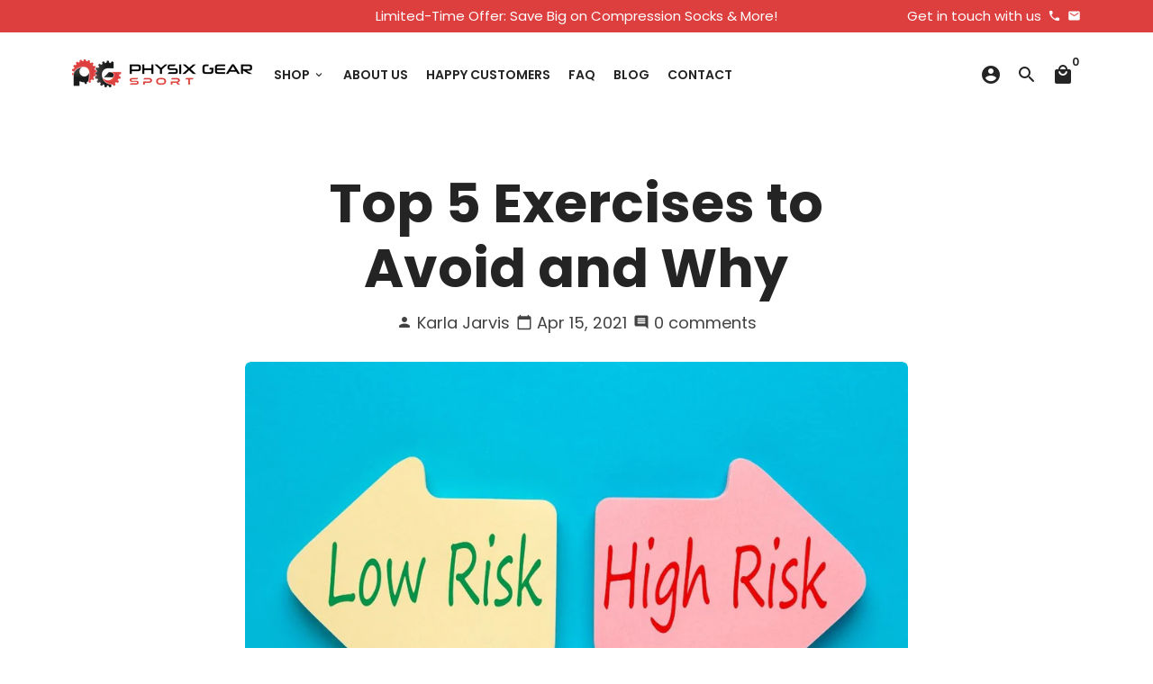

--- FILE ---
content_type: text/html; charset=utf-8
request_url: https://www.physixgear.com/en-fr/blogs/sport-and-wellness/top-5-exercises-to-avoid-and-why
body_size: 42127
content:
<!doctype html>
<html lang="en">
  <head>

    <!-- Basic page needs -->
    <meta charset="utf-8">
    <meta http-equiv="X-UA-Compatible" content="IE=edge,chrome=1">
    <meta name="viewport" content="width=device-width,initial-scale=1,maximum-scale=1,shrink-to-fit=no">
    <meta name="theme-color" content="#FFFFFF">
    <meta name="apple-mobile-web-app-capable" content="yes">
    <meta name="mobile-web-app-capable" content="yes">
    <meta name="author" content="Debutify">

    <!-- Preconnect external resources -->
    <link rel="preconnect" href="https://cdn.shopify.com" crossorigin>
    <link rel="preconnect" href="https://fonts.shopifycdn.com" crossorigin>
    <link rel="preconnect" href="https://shop.app" crossorigin>
    <link rel="preconnect" href="https://monorail-edge.shopifysvc.com"><link rel="preconnect" href="https://debutify.com"><!-- Preload assets -->
    <link rel="preload" href="//www.physixgear.com/cdn/shop/t/73/assets/theme.scss.css?v=101095991025932661641700491794" as="style">
    <link rel="preload" as="font" href="//www.physixgear.com/cdn/fonts/poppins/poppins_n7.56758dcf284489feb014a026f3727f2f20a54626.woff2" type="font/woff2" crossorigin>
    <link rel="preload" as="font" href="//www.physixgear.com/cdn/fonts/poppins/poppins_n6.aa29d4918bc243723d56b59572e18228ed0786f6.woff2" type="font/woff2" crossorigin>
    <link rel="preload" as="font" href="//www.physixgear.com/cdn/fonts/poppins/poppins_n4.0ba78fa5af9b0e1a374041b3ceaadf0a43b41362.woff2" type="font/woff2" crossorigin>
    <link rel="preload" as="font" href="//www.physixgear.com/cdn/shop/t/73/assets/material-icons-round.woff2?v=42163961327098976921696938192" type="font/woff2" crossorigin>
    <link rel="preload" href="//www.physixgear.com/cdn/shop/t/73/assets/jquery-2.2.3.min.js?v=40203790232134668251696938228" as="script">
    <link rel="preload" href="//www.physixgear.com/cdn/shop/t/73/assets/theme.min.js?v=153792277705935674001696938228" as="script">
    <link rel="preload" href="//www.physixgear.com/cdn/shop/t/73/assets/lazysizes.min.js?v=46221891067352676611696938192" as="script">
    <link rel="preload" href="//www.physixgear.com/cdn/shop/t/73/assets/dbtfy-addons.min.js?v=56202883577031072821699389178" as="script"><link rel="canonical" href="https://www.physixgear.com/en-fr/blogs/sport-and-wellness/top-5-exercises-to-avoid-and-why"><!-- Fav icon --><link sizes="192x192" rel="shortcut icon" type="image/png" id="favicon" href="//www.physixgear.com/cdn/shop/files/physix_gear_favicon_100x100_crop_center.png?v=1628693134">

    <!-- Title and description -->
    <title>
      5 Dangerous Exercises That Should Be Avoided &ndash; Physix Gear Sport
    </title><meta name="description" content="Do you know what are the 5 biggest workout mistakes? Read on to learn about five exercises that you should consider removing from your routine."><!-- Social meta --><!-- /snippets/social-meta-tags.liquid --><meta property="og:site_name" content="Physix Gear Sport">
<meta property="og:url" content="https://www.physixgear.com/en-fr/blogs/sport-and-wellness/top-5-exercises-to-avoid-and-why">
<meta property="og:title" content="5 Dangerous Exercises That Should Be Avoided">
<meta property="og:type" content="article">
<meta property="og:description" content="Do you know what are the 5 biggest workout mistakes? Read on to learn about five exercises that you should consider removing from your routine."><meta property="og:image" content="http://www.physixgear.com/cdn/shop/articles/Exercises_to_Avoid_1200x1200.jpg?v=1618391212">
<meta property="og:image:secure_url" content="https://www.physixgear.com/cdn/shop/articles/Exercises_to_Avoid_1200x1200.jpg?v=1618391212"><meta name="twitter:card" content="summary_large_image">
<meta name="twitter:title" content="5 Dangerous Exercises That Should Be Avoided">
<meta name="twitter:description" content="Do you know what are the 5 biggest workout mistakes? Read on to learn about five exercises that you should consider removing from your routine.">
<!-- CSS  -->
    <link href="//www.physixgear.com/cdn/shop/t/73/assets/theme.scss.css?v=101095991025932661641700491794" rel="stylesheet" type="text/css" media="all" />
<!-- Load fonts independently to prevent rendering blocks -->
    <style>
      @font-face {
  font-family: Poppins;
  font-weight: 700;
  font-style: normal;
  font-display: swap;
  src: url("//www.physixgear.com/cdn/fonts/poppins/poppins_n7.56758dcf284489feb014a026f3727f2f20a54626.woff2") format("woff2"),
       url("//www.physixgear.com/cdn/fonts/poppins/poppins_n7.f34f55d9b3d3205d2cd6f64955ff4b36f0cfd8da.woff") format("woff");
}

      @font-face {
  font-family: Poppins;
  font-weight: 600;
  font-style: normal;
  font-display: swap;
  src: url("//www.physixgear.com/cdn/fonts/poppins/poppins_n6.aa29d4918bc243723d56b59572e18228ed0786f6.woff2") format("woff2"),
       url("//www.physixgear.com/cdn/fonts/poppins/poppins_n6.5f815d845fe073750885d5b7e619ee00e8111208.woff") format("woff");
}

      @font-face {
  font-family: Poppins;
  font-weight: 400;
  font-style: normal;
  font-display: swap;
  src: url("//www.physixgear.com/cdn/fonts/poppins/poppins_n4.0ba78fa5af9b0e1a374041b3ceaadf0a43b41362.woff2") format("woff2"),
       url("//www.physixgear.com/cdn/fonts/poppins/poppins_n4.214741a72ff2596839fc9760ee7a770386cf16ca.woff") format("woff");
}

      @font-face {
  font-family: Poppins;
  font-weight: 700;
  font-style: normal;
  font-display: swap;
  src: url("//www.physixgear.com/cdn/fonts/poppins/poppins_n7.56758dcf284489feb014a026f3727f2f20a54626.woff2") format("woff2"),
       url("//www.physixgear.com/cdn/fonts/poppins/poppins_n7.f34f55d9b3d3205d2cd6f64955ff4b36f0cfd8da.woff") format("woff");
}

      @font-face {
  font-family: Poppins;
  font-weight: 400;
  font-style: italic;
  font-display: swap;
  src: url("//www.physixgear.com/cdn/fonts/poppins/poppins_i4.846ad1e22474f856bd6b81ba4585a60799a9f5d2.woff2") format("woff2"),
       url("//www.physixgear.com/cdn/fonts/poppins/poppins_i4.56b43284e8b52fc64c1fd271f289a39e8477e9ec.woff") format("woff");
}

      @font-face {
  font-family: Poppins;
  font-weight: 700;
  font-style: italic;
  font-display: swap;
  src: url("//www.physixgear.com/cdn/fonts/poppins/poppins_i7.42fd71da11e9d101e1e6c7932199f925f9eea42d.woff2") format("woff2"),
       url("//www.physixgear.com/cdn/fonts/poppins/poppins_i7.ec8499dbd7616004e21155106d13837fff4cf556.woff") format("woff");
}

      @font-face {
  font-family: Poppins;
  font-weight: 900;
  font-style: normal;
  font-display: swap;
  src: url("//www.physixgear.com/cdn/fonts/poppins/poppins_n9.eb6b9ef01b62e777a960bfd02fc9fb4918cd3eab.woff2") format("woff2"),
       url("//www.physixgear.com/cdn/fonts/poppins/poppins_n9.6501a5bd018e348b6d5d6e8c335f9e7d32a80c36.woff") format("woff");
}

      @font-face {
        font-family: Material Icons Round;
        font-weight: 400;
        font-style: normal;
        font-display: block;
        src: url(//www.physixgear.com/cdn/shop/t/73/assets/material-icons-round.woff2?v=42163961327098976921696938192) format("woff2");
      }
    </style>

    <!-- Google Tag Manager --><!-- Theme strings and settings --><script>
  window.theme = window.theme || {};

  theme.routes = {
    predictive_search_url: "\/en-fr\/search\/suggest",
    cart_url: "\/en-fr\/cart"
  };

  theme.settings = {
    cartType: "page",
    enableCartMessage: true,
    saleType: "amount",
    stickyHeader: false,
    heightHeader: 94,
    heightHeaderMobile: 60,
    icon: "material-icons-round",
    currencyOriginalPrice: true,
    customCurrency: false,
    facebookPageId: "",
    dbtfyATCAnimationType: "shakeX",
    dbtfyATCAnimationInterval: 10,
    dbtfyShopProtectImage: true,
    dbtfyShopProtectDrag: true,
    dbtfyShopProtectTextProduct: true,
    dbtfyShopProtectTextArticle: true,
    dbtfyShopProtectCollection: true,
    dbtfySkipCart: false,
    isSearchEnabled: true,
    enableHistoryState: true,
    customScript: "",
    dbtfyInactiveTabFirstMessage: "🔥 Don\u0026#39;t forget this...",
    dbtfyInactiveTabSecondMessage: "🔥 Come back!",
    dbtfyInactiveTabDelay: 1,
    faviconImage: "\/\/www.physixgear.com\/cdn\/shop\/files\/physix_gear_favicon_100x100_crop_center.png?v=1628693134",
    cartFaviconImage:"",
    dbtfyCartSavings: true,
    dbtfyCookieBoxEUOnly: false,
    dbtfyGiftWrap: false,
    dbtfyDeliveryDateRequired: false,
    dbtfyOrderFeedbackRequired: false
  };

  theme.variables = {
    small: 769,
    postSmall: 769.1,
    animationDuration: 600,
    animationSlow: 1000,
    transitionSpeed: 300,
    addonsLink: "\/\/www.physixgear.com\/cdn\/shop\/t\/73\/assets\/dbtfy-addons.min.js?v=56202883577031072821699389178",
    fastClickPluginLink: "\/\/www.physixgear.com\/cdn\/shop\/t\/73\/assets\/FastClick.js?v=80848051190165111191696938192",
    jQueryUIPluginLink: "\/\/www.physixgear.com\/cdn\/shop\/t\/73\/assets\/jquery-ui.min.js?v=70596825350812787271696938191",
    jQueryUIAutocompletePluginLink: "\/\/www.physixgear.com\/cdn\/shop\/t\/73\/assets\/jquery.ui.autocomplete.scroll.min.js?v=65694924680175604831696938191",
    jQueryExitIntentPluginLink: "\/\/www.physixgear.com\/cdn\/shop\/t\/73\/assets\/jquery.exitintent.min.js?v=141936771459652646111696938192",
    trackingPluginLink: "\/\/www.17track.net\/externalcall.js",
    speedBoosterPluginLink: "\/\/www.physixgear.com\/cdn\/shop\/t\/73\/assets\/instant.page.min.js?v=48382595191374339231696938191",
    ajaxinatePluginLink: "\/\/www.physixgear.com\/cdn\/shop\/t\/73\/assets\/infinite-scroll.min.js?v=117414503875394727771696938192",
    datePickerPluginLink: "\/\/www.physixgear.com\/cdn\/shop\/t\/73\/assets\/flatpickr.min.js?v=102895051017460611671696938192",
    cartCount: 0,
    shopLocales: [{"shop_locale":{"locale":"en","enabled":true,"primary":true,"published":true}},{"shop_locale":{"locale":"fr","enabled":true,"primary":false,"published":true}}],
    productPlaceholderSvg: "\u003csvg class=\"placeholder-svg\" xmlns=\"http:\/\/www.w3.org\/2000\/svg\" viewBox=\"0 0 525.5 525.5\"\u003e\u003cpath d=\"M375.5 345.2c0-.1 0-.1 0 0 0-.1 0-.1 0 0-1.1-2.9-2.3-5.5-3.4-7.8-1.4-4.7-2.4-13.8-.5-19.8 3.4-10.6 3.6-40.6 1.2-54.5-2.3-14-12.3-29.8-18.5-36.9-5.3-6.2-12.8-14.9-15.4-17.9 8.6-5.6 13.3-13.3 14-23 0-.3 0-.6.1-.8.4-4.1-.6-9.9-3.9-13.5-2.1-2.3-4.8-3.5-8-3.5h-54.9c-.8-7.1-3-13-5.2-17.5-6.8-13.9-12.5-16.5-21.2-16.5h-.7c-8.7 0-14.4 2.5-21.2 16.5-2.2 4.5-4.4 10.4-5.2 17.5h-48.5c-3.2 0-5.9 1.2-8 3.5-3.2 3.6-4.3 9.3-3.9 13.5 0 .2 0 .5.1.8.7 9.8 5.4 17.4 14 23-2.6 3.1-10.1 11.7-15.4 17.9-6.1 7.2-16.1 22.9-18.5 36.9-2.2 13.3-1.2 47.4 1 54.9 1.1 3.8 1.4 14.5-.2 19.4-1.2 2.4-2.3 5-3.4 7.9-4.4 11.6-6.2 26.3-5 32.6 1.8 9.9 16.5 14.4 29.4 14.4h176.8c12.9 0 27.6-4.5 29.4-14.4 1.2-6.5-.5-21.1-5-32.7zm-97.7-178c.3-3.2.8-10.6-.2-18 2.4 4.3 5 10.5 5.9 18h-5.7zm-36.3-17.9c-1 7.4-.5 14.8-.2 18h-5.7c.9-7.5 3.5-13.7 5.9-18zm4.5-6.9c0-.1.1-.2.1-.4 4.4-5.3 8.4-5.8 13.1-5.8h.7c4.7 0 8.7.6 13.1 5.8 0 .1 0 .2.1.4 3.2 8.9 2.2 21.2 1.8 25h-30.7c-.4-3.8-1.3-16.1 1.8-25zm-70.7 42.5c0-.3 0-.6-.1-.9-.3-3.4.5-8.4 3.1-11.3 1-1.1 2.1-1.7 3.4-2.1l-.6.6c-2.8 3.1-3.7 8.1-3.3 11.6 0 .2 0 .5.1.8.3 3.5.9 11.7 10.6 18.8.3.2.8.2 1-.2.2-.3.2-.8-.2-1-9.2-6.7-9.8-14.4-10-17.7 0-.3 0-.6-.1-.8-.3-3.2.5-7.7 3-10.5.8-.8 1.7-1.5 2.6-1.9h155.7c1 .4 1.9 1.1 2.6 1.9 2.5 2.8 3.3 7.3 3 10.5 0 .2 0 .5-.1.8-.3 3.6-1 13.1-13.8 20.1-.3.2-.5.6-.3 1 .1.2.4.4.6.4.1 0 .2 0 .3-.1 13.5-7.5 14.3-17.5 14.6-21.3 0-.3 0-.5.1-.8.4-3.5-.5-8.5-3.3-11.6l-.6-.6c1.3.4 2.5 1.1 3.4 2.1 2.6 2.9 3.5 7.9 3.1 11.3 0 .3 0 .6-.1.9-1.5 20.9-23.6 31.4-65.5 31.4h-43.8c-41.8 0-63.9-10.5-65.4-31.4zm91 89.1h-7c0-1.5 0-3-.1-4.2-.2-12.5-2.2-31.1-2.7-35.1h3.6c.8 0 1.4-.6 1.4-1.4v-14.1h2.4v14.1c0 .8.6 1.4 1.4 1.4h3.7c-.4 3.9-2.4 22.6-2.7 35.1v4.2zm65.3 11.9h-16.8c-.4 0-.7.3-.7.7 0 .4.3.7.7.7h16.8v2.8h-62.2c0-.9-.1-1.9-.1-2.8h33.9c.4 0 .7-.3.7-.7 0-.4-.3-.7-.7-.7h-33.9c-.1-3.2-.1-6.3-.1-9h62.5v9zm-12.5 24.4h-6.3l.2-1.6h5.9l.2 1.6zm-5.8-4.5l1.6-12.3h2l1.6 12.3h-5.2zm-57-19.9h-62.4v-9h62.5c0 2.7 0 5.8-.1 9zm-62.4 1.4h62.4c0 .9-.1 1.8-.1 2.8H194v-2.8zm65.2 0h7.3c0 .9.1 1.8.1 2.8H259c.1-.9.1-1.8.1-2.8zm7.2-1.4h-7.2c.1-3.2.1-6.3.1-9h7c0 2.7 0 5.8.1 9zm-7.7-66.7v6.8h-9v-6.8h9zm-8.9 8.3h9v.7h-9v-.7zm0 2.1h9v2.3h-9v-2.3zm26-1.4h-9v-.7h9v.7zm-9 3.7v-2.3h9v2.3h-9zm9-5.9h-9v-6.8h9v6.8zm-119.3 91.1c-2.1-7.1-3-40.9-.9-53.6 2.2-13.5 11.9-28.6 17.8-35.6 5.6-6.5 13.5-15.7 15.7-18.3 11.4 6.4 28.7 9.6 51.8 9.6h6v14.1c0 .8.6 1.4 1.4 1.4h5.4c.3 3.1 2.4 22.4 2.7 35.1 0 1.2.1 2.6.1 4.2h-63.9c-.8 0-1.4.6-1.4 1.4v16.1c0 .8.6 1.4 1.4 1.4H256c-.8 11.8-2.8 24.7-8 33.3-2.6 4.4-4.9 8.5-6.9 12.2-.4.7-.1 1.6.6 1.9.2.1.4.2.6.2.5 0 1-.3 1.3-.8 1.9-3.7 4.2-7.7 6.8-12.1 5.4-9.1 7.6-22.5 8.4-34.7h7.8c.7 11.2 2.6 23.5 7.1 32.4.2.5.8.8 1.3.8.2 0 .4 0 .6-.2.7-.4 1-1.2.6-1.9-4.3-8.5-6.1-20.3-6.8-31.1H312l-2.4 18.6c-.1.4.1.8.3 1.1.3.3.7.5 1.1.5h9.6c.4 0 .8-.2 1.1-.5.3-.3.4-.7.3-1.1l-2.4-18.6H333c.8 0 1.4-.6 1.4-1.4v-16.1c0-.8-.6-1.4-1.4-1.4h-63.9c0-1.5 0-2.9.1-4.2.2-12.7 2.3-32 2.7-35.1h5.2c.8 0 1.4-.6 1.4-1.4v-14.1h6.2c23.1 0 40.4-3.2 51.8-9.6 2.3 2.6 10.1 11.8 15.7 18.3 5.9 6.9 15.6 22.1 17.8 35.6 2.2 13.4 2 43.2-1.1 53.1-1.2 3.9-1.4 8.7-1 13-1.7-2.8-2.9-4.4-3-4.6-.2-.3-.6-.5-.9-.6h-.5c-.2 0-.4.1-.5.2-.6.5-.8 1.4-.3 2 0 0 .2.3.5.8 1.4 2.1 5.6 8.4 8.9 16.7h-42.9v-43.8c0-.8-.6-1.4-1.4-1.4s-1.4.6-1.4 1.4v44.9c0 .1-.1.2-.1.3 0 .1 0 .2.1.3v9c-1.1 2-3.9 3.7-10.5 3.7h-7.5c-.4 0-.7.3-.7.7 0 .4.3.7.7.7h7.5c5 0 8.5-.9 10.5-2.8-.1 3.1-1.5 6.5-10.5 6.5H210.4c-9 0-10.5-3.4-10.5-6.5 2 1.9 5.5 2.8 10.5 2.8h67.4c.4 0 .7-.3.7-.7 0-.4-.3-.7-.7-.7h-67.4c-6.7 0-9.4-1.7-10.5-3.7v-54.5c0-.8-.6-1.4-1.4-1.4s-1.4.6-1.4 1.4v43.8h-43.6c4.2-10.2 9.4-17.4 9.5-17.5.5-.6.3-1.5-.3-2s-1.5-.3-2 .3c-.1.2-1.4 2-3.2 5 .1-4.9-.4-10.2-1.1-12.8zm221.4 60.2c-1.5 8.3-14.9 12-26.6 12H174.4c-11.8 0-25.1-3.8-26.6-12-1-5.7.6-19.3 4.6-30.2H197v9.8c0 6.4 4.5 9.7 13.4 9.7h105.4c8.9 0 13.4-3.3 13.4-9.7v-9.8h44c4 10.9 5.6 24.5 4.6 30.2z\"\/\u003e\u003cpath d=\"M286.1 359.3c0 .4.3.7.7.7h14.7c.4 0 .7-.3.7-.7 0-.4-.3-.7-.7-.7h-14.7c-.3 0-.7.3-.7.7zm5.3-145.6c13.5-.5 24.7-2.3 33.5-5.3.4-.1.6-.5.4-.9-.1-.4-.5-.6-.9-.4-8.6 3-19.7 4.7-33 5.2-.4 0-.7.3-.7.7 0 .4.3.7.7.7zm-11.3.1c.4 0 .7-.3.7-.7 0-.4-.3-.7-.7-.7H242c-19.9 0-35.3-2.5-45.9-7.4-.4-.2-.8 0-.9.3-.2.4 0 .8.3.9 10.8 5 26.4 7.5 46.5 7.5h38.1zm-7.2 116.9c.4.1.9.1 1.4.1 1.7 0 3.4-.7 4.7-1.9 1.4-1.4 1.9-3.2 1.5-5-.2-.8-.9-1.2-1.7-1.1-.8.2-1.2.9-1.1 1.7.3 1.2-.4 2-.7 2.4-.9.9-2.2 1.3-3.4 1-.8-.2-1.5.3-1.7 1.1s.2 1.5 1 1.7z\"\/\u003e\u003cpath d=\"M275.5 331.6c-.8 0-1.4.6-1.5 1.4 0 .8.6 1.4 1.4 1.5h.3c3.6 0 7-2.8 7.7-6.3.2-.8-.4-1.5-1.1-1.7-.8-.2-1.5.4-1.7 1.1-.4 2.3-2.8 4.2-5.1 4zm5.4 1.6c-.6.5-.6 1.4-.1 2 1.1 1.3 2.5 2.2 4.2 2.8.2.1.3.1.5.1.6 0 1.1-.3 1.3-.9.3-.7-.1-1.6-.8-1.8-1.2-.5-2.2-1.2-3-2.1-.6-.6-1.5-.6-2.1-.1zm-38.2 12.7c.5 0 .9 0 1.4-.1.8-.2 1.3-.9 1.1-1.7-.2-.8-.9-1.3-1.7-1.1-1.2.3-2.5-.1-3.4-1-.4-.4-1-1.2-.8-2.4.2-.8-.3-1.5-1.1-1.7-.8-.2-1.5.3-1.7 1.1-.4 1.8.1 3.7 1.5 5 1.2 1.2 2.9 1.9 4.7 1.9z\"\/\u003e\u003cpath d=\"M241.2 349.6h.3c.8 0 1.4-.7 1.4-1.5s-.7-1.4-1.5-1.4c-2.3.1-4.6-1.7-5.1-4-.2-.8-.9-1.3-1.7-1.1-.8.2-1.3.9-1.1 1.7.7 3.5 4.1 6.3 7.7 6.3zm-9.7 3.6c.2 0 .3 0 .5-.1 1.6-.6 3-1.6 4.2-2.8.5-.6.5-1.5-.1-2s-1.5-.5-2 .1c-.8.9-1.8 1.6-3 2.1-.7.3-1.1 1.1-.8 1.8 0 .6.6.9 1.2.9z\"\/\u003e\u003c\/svg\u003e"
  };

  theme.strings = {
    zoomClose: "Close (Esc)",
    zoomPrev: "Previous (Left arrow key)",
    zoomNext: "Next (Right arrow key)",
    moneyFormat: "€{{amount_with_comma_separator}}",
    moneyWithCurrencyFormat: "€{{amount_with_comma_separator}} EUR",
    currencyFormat: "money_format",
    saveFormat: "Save {{ saved_amount }}",
    addressError: "Error looking up that address",
    addressNoResults: "No results for that address",
    addressQueryLimit: "You have exceeded the Google API usage limit. Consider upgrading to a \u003ca href=\"https:\/\/developers.google.com\/maps\/premium\/usage-limits\"\u003ePremium Plan\u003c\/a\u003e.",
    authError: "There was a problem authenticating your Google Maps account.",
    cartCookie: "Enable cookies to use the shopping cart",
    addToCart: "Add to Cart",
    soldOut: "Sold Out",
    unavailable: "Unavailable",
    regularPrice: "Regular price",
    salePrice: "Sale price",
    saveLabel: "Save {{ saved_amount }}",
    quantityLabel: "Quantity",
    closeText: "close (esc)",
    shopCurrency: "USD",
    months: {
      full: {
        1: "January",
        2: "February",
        3: "March",
        4: "April",
        5: "May",
        6: "June",
        7: "July",
        8: "August",
        9: "September",
        10: "October",
        11: "November",
        12: "December"
      },
      short: {
        1: "Jan",
        2: "Feb",
        3: "Mar",
        4: "Apr",
        5: "May",
        6: "Jun",
        7: "Jul",
        8: "Aug",
        9: "Sep",
        10: "Oct",
        11: "Nov",
        12: "Dec"
      }
    },
    weekdays: {
      full: {
        0: "Sunday",
        1: "Monday",
        2: "Tuesday",
        3: "Wednesday",
        4: "Thursday",
        5: "Friday",
        6: "Saturday"
      },
      short: {
        0: "Sun",
        1: "Mon",
        2: "Tue",
        3: "Wed",
        4: "Thu",
        5: "Fri",
        6: "Sat"
      }
    },
    agreeTermsWarningMessage: "You must agree with the terms and conditions of sales to check out.",
    deliveryDateWarningMessage: "Make a selection to continue",shopPrimaryLocale: "en",};

  theme.addons = {"addons": {"dbtfy_addtocart_animation": false,"dbtfy_age_check": false, "dbtfy_agree_to_terms": false,"dbtfy_automatic_geolocation": false,"dbtfy_back_in_stock": false,"dbtfy_back_to_top": false,"dbtfy_cart_favicon": true,"dbtfy_cart_discount": false,"dbtfy_cart_goal": true,"dbtfy_cart_notification": true,"dbtfy_cart_reminder": true,"dbtfy_cart_savings": true,"dbtfy_cart_upsell": true,"dbtfy_collection_addtocart": false,"dbtfy_collection_filters": true,"dbtfy_color_swatches": false,"dbtfy_cookie_box": true,"dbtfy_custom_currencies": false,"dbtfy_customizable_products": false,"dbtfy_delivery_date": false,"dbtfy_delivery_time": false,"dbtfy_discount_saved": false,"dbtfy_facebook_messenger": false,"dbtfy_faq_page": true,"dbtfy_gift_wrap": false,"dbtfy_infinite_scroll": true,"dbtfy_inactive_tab_message": true,"dbtfy_instagram_feed": false,"dbtfy_inventory_quantity": true,"dbtfy_linked_options": false ,"dbtfy_mega_menu": false,"dbtfy_menu_bar": true,"dbtfy_minimum_order": false,"dbtfy_newsletter_popup": true,"dbtfy_order_feedback": false,"dbtfy_order_tracking": false,"dbtfy_page_speed_booster": true,"dbtfy_page_transition": false,"dbtfy_pricing_table": false,"dbtfy_product_bullet_points": true,"dbtfy_product_image_crop": true,"dbtfy_product_swatches": false,"dbtfy_product_tabs": true,"dbtfy_quantity_breaks": false,"dbtfy_quick_compare": false,"dbtfy_quick_view": true,"dbtfy_recently_viewed": false,"dbtfy_remove_debutify_branding": true,"dbtfy_shop_protect": false,"dbtfy_show_second_image_on_hover": true,"dbtfy_skip_cart": false,"dbtfy_size_chart": false,"dbtfy_smart_search": true,"dbtfy_social_discount": false,"dbtfy_sticky_addtocart": true,"dbtfy_sticky_header": false,"dbtfy_synced_variant_image": true,"dbtfy_trust_badge": true,"dbtfy_upsell_bundles": false,"dbtfy_upsell_popup": false,"dbtfy_wish_list": false}}


  window.lazySizesConfig = window.lazySizesConfig || {};
  window.lazySizesConfig.customMedia = {
    "--small": `(max-width: ${theme.variables.small}px)`
  };
</script>
<!-- JS --><script>
  document.addEventListener("dbtfy:loaded",(d=>{window.enabledAddons=d.detail.enabledAddons,window.pAmount=d.detail.premiumAddons||100,window.sAmount=d.detail.standardAddons||100,window.plan=d.detail.plan}));
</script><script src="//www.physixgear.com/cdn/shop/t/73/assets/jquery-2.2.3.min.js?v=40203790232134668251696938228" type="text/javascript"></script>

    <script src="//www.physixgear.com/cdn/shop/t/73/assets/theme.min.js?v=153792277705935674001696938228" defer="defer"></script>

    <script src="//www.physixgear.com/cdn/shop/t/73/assets/lazysizes.min.js?v=46221891067352676611696938192" async="async"></script><!-- Header hook for plugins -->
    <script>window.performance && window.performance.mark && window.performance.mark('shopify.content_for_header.start');</script><meta id="shopify-digital-wallet" name="shopify-digital-wallet" content="/13054813/digital_wallets/dialog">
<meta name="shopify-checkout-api-token" content="912d950cb4137f7e7da9ff1c3715c948">
<meta id="in-context-paypal-metadata" data-shop-id="13054813" data-venmo-supported="true" data-environment="production" data-locale="en_US" data-paypal-v4="true" data-currency="EUR">
<link rel="alternate" type="application/atom+xml" title="Feed" href="/en-fr/blogs/sport-and-wellness.atom" />
<link rel="alternate" hreflang="x-default" href="https://www.physixgear.com/blogs/sport-and-wellness/top-5-exercises-to-avoid-and-why">
<link rel="alternate" hreflang="en" href="https://www.physixgear.com/blogs/sport-and-wellness/top-5-exercises-to-avoid-and-why">
<link rel="alternate" hreflang="es" href="https://www.physixgear.com/es/blogs/sport-and-wellness/top-5-exercises-to-avoid-and-why">
<link rel="alternate" hreflang="pl" href="https://www.physixgear.com/pl/blogs/sport-and-wellness/top-5-exercises-to-avoid-and-why">
<link rel="alternate" hreflang="it" href="https://www.physixgear.com/it/blogs/sport-and-wellness/top-5-exercises-to-avoid-and-why">
<link rel="alternate" hreflang="de" href="https://www.physixgear.com/de/blogs/sport-and-wellness/top-5-exercises-to-avoid-and-why">
<link rel="alternate" hreflang="fr" href="https://www.physixgear.com/fr/blogs/sport-and-wellness/top-5-exercises-to-avoid-and-why">
<link rel="alternate" hreflang="en-DE" href="https://www.physixgear.com/en-de/blogs/sport-and-wellness/top-5-exercises-to-avoid-and-why">
<link rel="alternate" hreflang="de-DE" href="https://www.physixgear.com/de-de/blogs/sport-and-wellness/top-5-exercises-to-avoid-and-why">
<link rel="alternate" hreflang="en-FR" href="https://www.physixgear.com/en-fr/blogs/sport-and-wellness/top-5-exercises-to-avoid-and-why">
<link rel="alternate" hreflang="fr-FR" href="https://www.physixgear.com/fr-fr/blogs/sport-and-wellness/top-5-exercises-to-avoid-and-why">
<link rel="alternate" hreflang="en-IT" href="https://www.physixgear.com/en-it/blogs/sport-and-wellness/top-5-exercises-to-avoid-and-why">
<link rel="alternate" hreflang="it-IT" href="https://www.physixgear.com/it-it/blogs/sport-and-wellness/top-5-exercises-to-avoid-and-why">
<link rel="alternate" hreflang="en-ES" href="https://www.physixgear.com/en-es/blogs/sport-and-wellness/top-5-exercises-to-avoid-and-why">
<link rel="alternate" hreflang="es-ES" href="https://www.physixgear.com/es-es/blogs/sport-and-wellness/top-5-exercises-to-avoid-and-why">
<link rel="alternate" hreflang="en-CA" href="https://www.physixgear.com/en-ca/blogs/sport-and-wellness/top-5-exercises-to-avoid-and-why">
<link rel="alternate" hreflang="hi-CA" href="https://www.physixgear.com/hi-ca/blogs/sport-and-wellness/top-5-exercises-to-avoid-and-why">
<link rel="alternate" hreflang="en-GB" href="https://www.physixgear.com/en-gb/blogs/sport-and-wellness/top-5-exercises-to-avoid-and-why">
<script async="async" src="/checkouts/internal/preloads.js?locale=en-FR"></script>
<link rel="preconnect" href="https://shop.app" crossorigin="anonymous">
<script async="async" src="https://shop.app/checkouts/internal/preloads.js?locale=en-FR&shop_id=13054813" crossorigin="anonymous"></script>
<script id="apple-pay-shop-capabilities" type="application/json">{"shopId":13054813,"countryCode":"US","currencyCode":"EUR","merchantCapabilities":["supports3DS"],"merchantId":"gid:\/\/shopify\/Shop\/13054813","merchantName":"Physix Gear Sport","requiredBillingContactFields":["postalAddress","email"],"requiredShippingContactFields":["postalAddress","email"],"shippingType":"shipping","supportedNetworks":["visa","masterCard","amex","discover","elo","jcb"],"total":{"type":"pending","label":"Physix Gear Sport","amount":"1.00"},"shopifyPaymentsEnabled":true,"supportsSubscriptions":true}</script>
<script id="shopify-features" type="application/json">{"accessToken":"912d950cb4137f7e7da9ff1c3715c948","betas":["rich-media-storefront-analytics"],"domain":"www.physixgear.com","predictiveSearch":true,"shopId":13054813,"locale":"en"}</script>
<script>var Shopify = Shopify || {};
Shopify.shop = "physix-gear-sport.myshopify.com";
Shopify.locale = "en";
Shopify.currency = {"active":"EUR","rate":"0.87532585"};
Shopify.country = "FR";
Shopify.theme = {"name":"Physix Gear - Debutify x Patrick","id":122654359615,"schema_name":"Debutify","schema_version":"5.0.2","theme_store_id":null,"role":"main"};
Shopify.theme.handle = "null";
Shopify.theme.style = {"id":null,"handle":null};
Shopify.cdnHost = "www.physixgear.com/cdn";
Shopify.routes = Shopify.routes || {};
Shopify.routes.root = "/en-fr/";</script>
<script type="module">!function(o){(o.Shopify=o.Shopify||{}).modules=!0}(window);</script>
<script>!function(o){function n(){var o=[];function n(){o.push(Array.prototype.slice.apply(arguments))}return n.q=o,n}var t=o.Shopify=o.Shopify||{};t.loadFeatures=n(),t.autoloadFeatures=n()}(window);</script>
<script>
  window.ShopifyPay = window.ShopifyPay || {};
  window.ShopifyPay.apiHost = "shop.app\/pay";
  window.ShopifyPay.redirectState = null;
</script>
<script id="shop-js-analytics" type="application/json">{"pageType":"article"}</script>
<script defer="defer" async type="module" src="//www.physixgear.com/cdn/shopifycloud/shop-js/modules/v2/client.init-shop-cart-sync_C5BV16lS.en.esm.js"></script>
<script defer="defer" async type="module" src="//www.physixgear.com/cdn/shopifycloud/shop-js/modules/v2/chunk.common_CygWptCX.esm.js"></script>
<script type="module">
  await import("//www.physixgear.com/cdn/shopifycloud/shop-js/modules/v2/client.init-shop-cart-sync_C5BV16lS.en.esm.js");
await import("//www.physixgear.com/cdn/shopifycloud/shop-js/modules/v2/chunk.common_CygWptCX.esm.js");

  window.Shopify.SignInWithShop?.initShopCartSync?.({"fedCMEnabled":true,"windoidEnabled":true});

</script>
<script>
  window.Shopify = window.Shopify || {};
  if (!window.Shopify.featureAssets) window.Shopify.featureAssets = {};
  window.Shopify.featureAssets['shop-js'] = {"shop-cart-sync":["modules/v2/client.shop-cart-sync_ZFArdW7E.en.esm.js","modules/v2/chunk.common_CygWptCX.esm.js"],"init-fed-cm":["modules/v2/client.init-fed-cm_CmiC4vf6.en.esm.js","modules/v2/chunk.common_CygWptCX.esm.js"],"shop-button":["modules/v2/client.shop-button_tlx5R9nI.en.esm.js","modules/v2/chunk.common_CygWptCX.esm.js"],"shop-cash-offers":["modules/v2/client.shop-cash-offers_DOA2yAJr.en.esm.js","modules/v2/chunk.common_CygWptCX.esm.js","modules/v2/chunk.modal_D71HUcav.esm.js"],"init-windoid":["modules/v2/client.init-windoid_sURxWdc1.en.esm.js","modules/v2/chunk.common_CygWptCX.esm.js"],"shop-toast-manager":["modules/v2/client.shop-toast-manager_ClPi3nE9.en.esm.js","modules/v2/chunk.common_CygWptCX.esm.js"],"init-shop-email-lookup-coordinator":["modules/v2/client.init-shop-email-lookup-coordinator_B8hsDcYM.en.esm.js","modules/v2/chunk.common_CygWptCX.esm.js"],"init-shop-cart-sync":["modules/v2/client.init-shop-cart-sync_C5BV16lS.en.esm.js","modules/v2/chunk.common_CygWptCX.esm.js"],"avatar":["modules/v2/client.avatar_BTnouDA3.en.esm.js"],"pay-button":["modules/v2/client.pay-button_FdsNuTd3.en.esm.js","modules/v2/chunk.common_CygWptCX.esm.js"],"init-customer-accounts":["modules/v2/client.init-customer-accounts_DxDtT_ad.en.esm.js","modules/v2/client.shop-login-button_C5VAVYt1.en.esm.js","modules/v2/chunk.common_CygWptCX.esm.js","modules/v2/chunk.modal_D71HUcav.esm.js"],"init-shop-for-new-customer-accounts":["modules/v2/client.init-shop-for-new-customer-accounts_ChsxoAhi.en.esm.js","modules/v2/client.shop-login-button_C5VAVYt1.en.esm.js","modules/v2/chunk.common_CygWptCX.esm.js","modules/v2/chunk.modal_D71HUcav.esm.js"],"shop-login-button":["modules/v2/client.shop-login-button_C5VAVYt1.en.esm.js","modules/v2/chunk.common_CygWptCX.esm.js","modules/v2/chunk.modal_D71HUcav.esm.js"],"init-customer-accounts-sign-up":["modules/v2/client.init-customer-accounts-sign-up_CPSyQ0Tj.en.esm.js","modules/v2/client.shop-login-button_C5VAVYt1.en.esm.js","modules/v2/chunk.common_CygWptCX.esm.js","modules/v2/chunk.modal_D71HUcav.esm.js"],"shop-follow-button":["modules/v2/client.shop-follow-button_Cva4Ekp9.en.esm.js","modules/v2/chunk.common_CygWptCX.esm.js","modules/v2/chunk.modal_D71HUcav.esm.js"],"checkout-modal":["modules/v2/client.checkout-modal_BPM8l0SH.en.esm.js","modules/v2/chunk.common_CygWptCX.esm.js","modules/v2/chunk.modal_D71HUcav.esm.js"],"lead-capture":["modules/v2/client.lead-capture_Bi8yE_yS.en.esm.js","modules/v2/chunk.common_CygWptCX.esm.js","modules/v2/chunk.modal_D71HUcav.esm.js"],"shop-login":["modules/v2/client.shop-login_D6lNrXab.en.esm.js","modules/v2/chunk.common_CygWptCX.esm.js","modules/v2/chunk.modal_D71HUcav.esm.js"],"payment-terms":["modules/v2/client.payment-terms_CZxnsJam.en.esm.js","modules/v2/chunk.common_CygWptCX.esm.js","modules/v2/chunk.modal_D71HUcav.esm.js"]};
</script>
<script>(function() {
  var isLoaded = false;
  function asyncLoad() {
    if (isLoaded) return;
    isLoaded = true;
    var urls = ["https:\/\/loox.io\/widget\/EkW4bllwUK\/loox.1602093283804.js?shop=physix-gear-sport.myshopify.com","https:\/\/d23dclunsivw3h.cloudfront.net\/redirect-app.js?shop=physix-gear-sport.myshopify.com","https:\/\/instafeed.nfcube.com\/cdn\/9f8503634d2494d4c3748a6dda151446.js?shop=physix-gear-sport.myshopify.com","https:\/\/swift.perfectapps.io\/store\/assets\/dist\/js\/main.min.js?v=1_1660053575\u0026shop=physix-gear-sport.myshopify.com","https:\/\/reconvert-cdn.com\/assets\/js\/store_reconvert_node.js?v=2\u0026scid=NmU5ZDE5NjY3MzY1YjYxNjUyMjEyODY1YTkzNzVkMWEuMDZjZWQzOGIyZWQ5MGE1OWY2N2ZkNzZiZDBjZDJkYTE=\u0026shop=physix-gear-sport.myshopify.com","https:\/\/reconvert-cdn.com\/assets\/js\/reconvert_script_tags.mini.js?scid=NmU5ZDE5NjY3MzY1YjYxNjUyMjEyODY1YTkzNzVkMWEuMDZjZWQzOGIyZWQ5MGE1OWY2N2ZkNzZiZDBjZDJkYTE=\u0026shop=physix-gear-sport.myshopify.com","https:\/\/cdn.jsdelivr.net\/gh\/apphq\/slidecart-dist@master\/slidecarthq-forward.js?4\u0026shop=physix-gear-sport.myshopify.com","https:\/\/cdn.shopify.com\/s\/files\/1\/1305\/4813\/t\/73\/assets\/booster_eu_cookie_13054813.js?v=1696942921\u0026shop=physix-gear-sport.myshopify.com","https:\/\/static.klaviyo.com\/onsite\/js\/LrVGjN\/klaviyo.js?company_id=LrVGjN\u0026shop=physix-gear-sport.myshopify.com","https:\/\/cdn.hextom.com\/js\/freeshippingbar.js?shop=physix-gear-sport.myshopify.com"];
    for (var i = 0; i < urls.length; i++) {
      var s = document.createElement('script');
      s.type = 'text/javascript';
      s.async = true;
      s.src = urls[i];
      var x = document.getElementsByTagName('script')[0];
      x.parentNode.insertBefore(s, x);
    }
  };
  if(window.attachEvent) {
    window.attachEvent('onload', asyncLoad);
  } else {
    window.addEventListener('load', asyncLoad, false);
  }
})();</script>
<script id="__st">var __st={"a":13054813,"offset":0,"reqid":"20a509f8-b45d-4944-bde6-c2b15ff3ee0f-1768660720","pageurl":"www.physixgear.com\/en-fr\/blogs\/sport-and-wellness\/top-5-exercises-to-avoid-and-why","s":"articles-555583701055","u":"00bf68af209e","p":"article","rtyp":"article","rid":555583701055};</script>
<script>window.ShopifyPaypalV4VisibilityTracking = true;</script>
<script id="captcha-bootstrap">!function(){'use strict';const t='contact',e='account',n='new_comment',o=[[t,t],['blogs',n],['comments',n],[t,'customer']],c=[[e,'customer_login'],[e,'guest_login'],[e,'recover_customer_password'],[e,'create_customer']],r=t=>t.map((([t,e])=>`form[action*='/${t}']:not([data-nocaptcha='true']) input[name='form_type'][value='${e}']`)).join(','),a=t=>()=>t?[...document.querySelectorAll(t)].map((t=>t.form)):[];function s(){const t=[...o],e=r(t);return a(e)}const i='password',u='form_key',d=['recaptcha-v3-token','g-recaptcha-response','h-captcha-response',i],f=()=>{try{return window.sessionStorage}catch{return}},m='__shopify_v',_=t=>t.elements[u];function p(t,e,n=!1){try{const o=window.sessionStorage,c=JSON.parse(o.getItem(e)),{data:r}=function(t){const{data:e,action:n}=t;return t[m]||n?{data:e,action:n}:{data:t,action:n}}(c);for(const[e,n]of Object.entries(r))t.elements[e]&&(t.elements[e].value=n);n&&o.removeItem(e)}catch(o){console.error('form repopulation failed',{error:o})}}const l='form_type',E='cptcha';function T(t){t.dataset[E]=!0}const w=window,h=w.document,L='Shopify',v='ce_forms',y='captcha';let A=!1;((t,e)=>{const n=(g='f06e6c50-85a8-45c8-87d0-21a2b65856fe',I='https://cdn.shopify.com/shopifycloud/storefront-forms-hcaptcha/ce_storefront_forms_captcha_hcaptcha.v1.5.2.iife.js',D={infoText:'Protected by hCaptcha',privacyText:'Privacy',termsText:'Terms'},(t,e,n)=>{const o=w[L][v],c=o.bindForm;if(c)return c(t,g,e,D).then(n);var r;o.q.push([[t,g,e,D],n]),r=I,A||(h.body.append(Object.assign(h.createElement('script'),{id:'captcha-provider',async:!0,src:r})),A=!0)});var g,I,D;w[L]=w[L]||{},w[L][v]=w[L][v]||{},w[L][v].q=[],w[L][y]=w[L][y]||{},w[L][y].protect=function(t,e){n(t,void 0,e),T(t)},Object.freeze(w[L][y]),function(t,e,n,w,h,L){const[v,y,A,g]=function(t,e,n){const i=e?o:[],u=t?c:[],d=[...i,...u],f=r(d),m=r(i),_=r(d.filter((([t,e])=>n.includes(e))));return[a(f),a(m),a(_),s()]}(w,h,L),I=t=>{const e=t.target;return e instanceof HTMLFormElement?e:e&&e.form},D=t=>v().includes(t);t.addEventListener('submit',(t=>{const e=I(t);if(!e)return;const n=D(e)&&!e.dataset.hcaptchaBound&&!e.dataset.recaptchaBound,o=_(e),c=g().includes(e)&&(!o||!o.value);(n||c)&&t.preventDefault(),c&&!n&&(function(t){try{if(!f())return;!function(t){const e=f();if(!e)return;const n=_(t);if(!n)return;const o=n.value;o&&e.removeItem(o)}(t);const e=Array.from(Array(32),(()=>Math.random().toString(36)[2])).join('');!function(t,e){_(t)||t.append(Object.assign(document.createElement('input'),{type:'hidden',name:u})),t.elements[u].value=e}(t,e),function(t,e){const n=f();if(!n)return;const o=[...t.querySelectorAll(`input[type='${i}']`)].map((({name:t})=>t)),c=[...d,...o],r={};for(const[a,s]of new FormData(t).entries())c.includes(a)||(r[a]=s);n.setItem(e,JSON.stringify({[m]:1,action:t.action,data:r}))}(t,e)}catch(e){console.error('failed to persist form',e)}}(e),e.submit())}));const S=(t,e)=>{t&&!t.dataset[E]&&(n(t,e.some((e=>e===t))),T(t))};for(const o of['focusin','change'])t.addEventListener(o,(t=>{const e=I(t);D(e)&&S(e,y())}));const B=e.get('form_key'),M=e.get(l),P=B&&M;t.addEventListener('DOMContentLoaded',(()=>{const t=y();if(P)for(const e of t)e.elements[l].value===M&&p(e,B);[...new Set([...A(),...v().filter((t=>'true'===t.dataset.shopifyCaptcha))])].forEach((e=>S(e,t)))}))}(h,new URLSearchParams(w.location.search),n,t,e,['guest_login'])})(!0,!1)}();</script>
<script integrity="sha256-4kQ18oKyAcykRKYeNunJcIwy7WH5gtpwJnB7kiuLZ1E=" data-source-attribution="shopify.loadfeatures" defer="defer" src="//www.physixgear.com/cdn/shopifycloud/storefront/assets/storefront/load_feature-a0a9edcb.js" crossorigin="anonymous"></script>
<script crossorigin="anonymous" defer="defer" src="//www.physixgear.com/cdn/shopifycloud/storefront/assets/shopify_pay/storefront-65b4c6d7.js?v=20250812"></script>
<script data-source-attribution="shopify.dynamic_checkout.dynamic.init">var Shopify=Shopify||{};Shopify.PaymentButton=Shopify.PaymentButton||{isStorefrontPortableWallets:!0,init:function(){window.Shopify.PaymentButton.init=function(){};var t=document.createElement("script");t.src="https://www.physixgear.com/cdn/shopifycloud/portable-wallets/latest/portable-wallets.en.js",t.type="module",document.head.appendChild(t)}};
</script>
<script data-source-attribution="shopify.dynamic_checkout.buyer_consent">
  function portableWalletsHideBuyerConsent(e){var t=document.getElementById("shopify-buyer-consent"),n=document.getElementById("shopify-subscription-policy-button");t&&n&&(t.classList.add("hidden"),t.setAttribute("aria-hidden","true"),n.removeEventListener("click",e))}function portableWalletsShowBuyerConsent(e){var t=document.getElementById("shopify-buyer-consent"),n=document.getElementById("shopify-subscription-policy-button");t&&n&&(t.classList.remove("hidden"),t.removeAttribute("aria-hidden"),n.addEventListener("click",e))}window.Shopify?.PaymentButton&&(window.Shopify.PaymentButton.hideBuyerConsent=portableWalletsHideBuyerConsent,window.Shopify.PaymentButton.showBuyerConsent=portableWalletsShowBuyerConsent);
</script>
<script data-source-attribution="shopify.dynamic_checkout.cart.bootstrap">document.addEventListener("DOMContentLoaded",(function(){function t(){return document.querySelector("shopify-accelerated-checkout-cart, shopify-accelerated-checkout")}if(t())Shopify.PaymentButton.init();else{new MutationObserver((function(e,n){t()&&(Shopify.PaymentButton.init(),n.disconnect())})).observe(document.body,{childList:!0,subtree:!0})}}));
</script>
<link id="shopify-accelerated-checkout-styles" rel="stylesheet" media="screen" href="https://www.physixgear.com/cdn/shopifycloud/portable-wallets/latest/accelerated-checkout-backwards-compat.css" crossorigin="anonymous">
<style id="shopify-accelerated-checkout-cart">
        #shopify-buyer-consent {
  margin-top: 1em;
  display: inline-block;
  width: 100%;
}

#shopify-buyer-consent.hidden {
  display: none;
}

#shopify-subscription-policy-button {
  background: none;
  border: none;
  padding: 0;
  text-decoration: underline;
  font-size: inherit;
  cursor: pointer;
}

#shopify-subscription-policy-button::before {
  box-shadow: none;
}

      </style>

<script>window.performance && window.performance.mark && window.performance.mark('shopify.content_for_header.end');</script>

    

    <link href="//www.physixgear.com/cdn/shop/t/73/assets/fancybox.min.css?v=178684395451874162921696938192" rel="stylesheet" type="text/css" media="all" />
  <script defer src='https://cdn.debutify.com/scripts/production/cGh5c2l4LWdlYXItc3BvcnQubXlzaG9waWZ5LmNvbQ==/debutify_script_tags.js'></script><!--Gem_Page_Header_Script-->
    


<!--End_Gem_Page_Header_Script-->
<!-- BEGIN app block: shopify://apps/kaching-bundles/blocks/app-embed-block/6c637362-a106-4a32-94ac-94dcfd68cdb8 -->
<!-- Kaching Bundles App Embed -->

<!-- BEGIN app snippet: app-embed-content --><script>
  // Prevent duplicate initialization if both app embeds are enabled
  if (window.kachingBundlesAppEmbedLoaded) {
    console.warn('[Kaching Bundles] Multiple app embed blocks detected. Please disable one of them. Skipping duplicate initialization.');
  } else {
    window.kachingBundlesAppEmbedLoaded = true;
    window.kachingBundlesEnabled = true;
    window.kachingBundlesInitialized = false;

    // Allow calling kachingBundlesInitialize before the script is loaded
    (() => {
      let shouldInitialize = false;
      let realInitialize = null;

      window.kachingBundlesInitialize = () => {
        if (realInitialize) {
          realInitialize();
        } else {
          shouldInitialize = true;
        }
      };

      Object.defineProperty(window, '__kachingBundlesInitializeInternal', {
        set(fn) {
          realInitialize = fn;
          if (shouldInitialize) {
            shouldInitialize = false;
            fn();
          }
        },
        get() {
          return realInitialize;
        }
      });
    })();
  }
</script>

<script id="kaching-bundles-config" type="application/json">
  

  {
    "shopifyDomain": "physix-gear-sport.myshopify.com",
    "moneyFormat": "€{{amount_with_comma_separator}}",
    "locale": "en",
    "liquidLocale": "en",
    "country": "FR",
    "currencyRate": 1,
    "marketId": 5498765375,
    "productId": null,
    "storefrontAccessToken": "e5627ca9c7242051db5bb64e43fbba9a",
    "accessScopes": ["unauthenticated_read_product_listings"],
    "customApiHost": null,
    "keepQuantityInput": false,
    "ignoreDeselect": false,
    "ignoreUnitPrice": false,
    "requireCustomerLogin": false,
    "abTestsRunning": false,
    "webPixel": false,
    "b2bCustomer": false,
    "isLoggedIn": false,
    "preview": false,
    "defaultTranslations": {
      "system.out_of_stock": "There\u0026#39;s not enough items in our stock, please select smaller bundle.",
      "system.invalid_variant": "Sorry, this is not currently available.",
      "system.unavailable_option_value": "Unavailable"
    },
    "customSelectors": {
      "quantity": null,
      "addToCartButton": null,
      "variantPicker": null,
      "price": null,
      "priceCompare": null
    },
    "shopCustomStyles": "",
    "featureFlags": {"native_swatches_disabled":true,"remove_variant_change_delay":false,"legacy_saved_percentage":false,"discount_function_v4":true,"update_native_price":false}

  }
</script>



<link rel="modulepreload" href="https://cdn.shopify.com/extensions/019bcb51-0f42-7c9e-811f-b4f79bafd84d/kaching-bundles-1544/assets/kaching-bundles.js" crossorigin="anonymous" fetchpriority="high">
<script type="module" src="https://cdn.shopify.com/extensions/019bcb51-0f42-7c9e-811f-b4f79bafd84d/kaching-bundles-1544/assets/loader.js" crossorigin="anonymous" fetchpriority="high"></script>
<link rel="stylesheet" href="https://cdn.shopify.com/extensions/019bcb51-0f42-7c9e-811f-b4f79bafd84d/kaching-bundles-1544/assets/kaching-bundles.css" media="print" onload="this.media='all'" fetchpriority="high">

<style>
  .kaching-bundles__block {
    display: none;
  }

  .kaching-bundles-sticky-atc {
    display: none;
  }
</style>




<!-- END app snippet -->

<!-- Kaching Bundles App Embed End -->


<!-- END app block --><script src="https://cdn.shopify.com/extensions/8d2c31d3-a828-4daf-820f-80b7f8e01c39/nova-eu-cookie-bar-gdpr-4/assets/nova-cookie-app-embed.js" type="text/javascript" defer="defer"></script>
<link href="https://cdn.shopify.com/extensions/8d2c31d3-a828-4daf-820f-80b7f8e01c39/nova-eu-cookie-bar-gdpr-4/assets/nova-cookie.css" rel="stylesheet" type="text/css" media="all">
<link href="https://monorail-edge.shopifysvc.com" rel="dns-prefetch">
<script>(function(){if ("sendBeacon" in navigator && "performance" in window) {try {var session_token_from_headers = performance.getEntriesByType('navigation')[0].serverTiming.find(x => x.name == '_s').description;} catch {var session_token_from_headers = undefined;}var session_cookie_matches = document.cookie.match(/_shopify_s=([^;]*)/);var session_token_from_cookie = session_cookie_matches && session_cookie_matches.length === 2 ? session_cookie_matches[1] : "";var session_token = session_token_from_headers || session_token_from_cookie || "";function handle_abandonment_event(e) {var entries = performance.getEntries().filter(function(entry) {return /monorail-edge.shopifysvc.com/.test(entry.name);});if (!window.abandonment_tracked && entries.length === 0) {window.abandonment_tracked = true;var currentMs = Date.now();var navigation_start = performance.timing.navigationStart;var payload = {shop_id: 13054813,url: window.location.href,navigation_start,duration: currentMs - navigation_start,session_token,page_type: "article"};window.navigator.sendBeacon("https://monorail-edge.shopifysvc.com/v1/produce", JSON.stringify({schema_id: "online_store_buyer_site_abandonment/1.1",payload: payload,metadata: {event_created_at_ms: currentMs,event_sent_at_ms: currentMs}}));}}window.addEventListener('pagehide', handle_abandonment_event);}}());</script>
<script id="web-pixels-manager-setup">(function e(e,d,r,n,o){if(void 0===o&&(o={}),!Boolean(null===(a=null===(i=window.Shopify)||void 0===i?void 0:i.analytics)||void 0===a?void 0:a.replayQueue)){var i,a;window.Shopify=window.Shopify||{};var t=window.Shopify;t.analytics=t.analytics||{};var s=t.analytics;s.replayQueue=[],s.publish=function(e,d,r){return s.replayQueue.push([e,d,r]),!0};try{self.performance.mark("wpm:start")}catch(e){}var l=function(){var e={modern:/Edge?\/(1{2}[4-9]|1[2-9]\d|[2-9]\d{2}|\d{4,})\.\d+(\.\d+|)|Firefox\/(1{2}[4-9]|1[2-9]\d|[2-9]\d{2}|\d{4,})\.\d+(\.\d+|)|Chrom(ium|e)\/(9{2}|\d{3,})\.\d+(\.\d+|)|(Maci|X1{2}).+ Version\/(15\.\d+|(1[6-9]|[2-9]\d|\d{3,})\.\d+)([,.]\d+|)( \(\w+\)|)( Mobile\/\w+|) Safari\/|Chrome.+OPR\/(9{2}|\d{3,})\.\d+\.\d+|(CPU[ +]OS|iPhone[ +]OS|CPU[ +]iPhone|CPU IPhone OS|CPU iPad OS)[ +]+(15[._]\d+|(1[6-9]|[2-9]\d|\d{3,})[._]\d+)([._]\d+|)|Android:?[ /-](13[3-9]|1[4-9]\d|[2-9]\d{2}|\d{4,})(\.\d+|)(\.\d+|)|Android.+Firefox\/(13[5-9]|1[4-9]\d|[2-9]\d{2}|\d{4,})\.\d+(\.\d+|)|Android.+Chrom(ium|e)\/(13[3-9]|1[4-9]\d|[2-9]\d{2}|\d{4,})\.\d+(\.\d+|)|SamsungBrowser\/([2-9]\d|\d{3,})\.\d+/,legacy:/Edge?\/(1[6-9]|[2-9]\d|\d{3,})\.\d+(\.\d+|)|Firefox\/(5[4-9]|[6-9]\d|\d{3,})\.\d+(\.\d+|)|Chrom(ium|e)\/(5[1-9]|[6-9]\d|\d{3,})\.\d+(\.\d+|)([\d.]+$|.*Safari\/(?![\d.]+ Edge\/[\d.]+$))|(Maci|X1{2}).+ Version\/(10\.\d+|(1[1-9]|[2-9]\d|\d{3,})\.\d+)([,.]\d+|)( \(\w+\)|)( Mobile\/\w+|) Safari\/|Chrome.+OPR\/(3[89]|[4-9]\d|\d{3,})\.\d+\.\d+|(CPU[ +]OS|iPhone[ +]OS|CPU[ +]iPhone|CPU IPhone OS|CPU iPad OS)[ +]+(10[._]\d+|(1[1-9]|[2-9]\d|\d{3,})[._]\d+)([._]\d+|)|Android:?[ /-](13[3-9]|1[4-9]\d|[2-9]\d{2}|\d{4,})(\.\d+|)(\.\d+|)|Mobile Safari.+OPR\/([89]\d|\d{3,})\.\d+\.\d+|Android.+Firefox\/(13[5-9]|1[4-9]\d|[2-9]\d{2}|\d{4,})\.\d+(\.\d+|)|Android.+Chrom(ium|e)\/(13[3-9]|1[4-9]\d|[2-9]\d{2}|\d{4,})\.\d+(\.\d+|)|Android.+(UC? ?Browser|UCWEB|U3)[ /]?(15\.([5-9]|\d{2,})|(1[6-9]|[2-9]\d|\d{3,})\.\d+)\.\d+|SamsungBrowser\/(5\.\d+|([6-9]|\d{2,})\.\d+)|Android.+MQ{2}Browser\/(14(\.(9|\d{2,})|)|(1[5-9]|[2-9]\d|\d{3,})(\.\d+|))(\.\d+|)|K[Aa][Ii]OS\/(3\.\d+|([4-9]|\d{2,})\.\d+)(\.\d+|)/},d=e.modern,r=e.legacy,n=navigator.userAgent;return n.match(d)?"modern":n.match(r)?"legacy":"unknown"}(),u="modern"===l?"modern":"legacy",c=(null!=n?n:{modern:"",legacy:""})[u],f=function(e){return[e.baseUrl,"/wpm","/b",e.hashVersion,"modern"===e.buildTarget?"m":"l",".js"].join("")}({baseUrl:d,hashVersion:r,buildTarget:u}),m=function(e){var d=e.version,r=e.bundleTarget,n=e.surface,o=e.pageUrl,i=e.monorailEndpoint;return{emit:function(e){var a=e.status,t=e.errorMsg,s=(new Date).getTime(),l=JSON.stringify({metadata:{event_sent_at_ms:s},events:[{schema_id:"web_pixels_manager_load/3.1",payload:{version:d,bundle_target:r,page_url:o,status:a,surface:n,error_msg:t},metadata:{event_created_at_ms:s}}]});if(!i)return console&&console.warn&&console.warn("[Web Pixels Manager] No Monorail endpoint provided, skipping logging."),!1;try{return self.navigator.sendBeacon.bind(self.navigator)(i,l)}catch(e){}var u=new XMLHttpRequest;try{return u.open("POST",i,!0),u.setRequestHeader("Content-Type","text/plain"),u.send(l),!0}catch(e){return console&&console.warn&&console.warn("[Web Pixels Manager] Got an unhandled error while logging to Monorail."),!1}}}}({version:r,bundleTarget:l,surface:e.surface,pageUrl:self.location.href,monorailEndpoint:e.monorailEndpoint});try{o.browserTarget=l,function(e){var d=e.src,r=e.async,n=void 0===r||r,o=e.onload,i=e.onerror,a=e.sri,t=e.scriptDataAttributes,s=void 0===t?{}:t,l=document.createElement("script"),u=document.querySelector("head"),c=document.querySelector("body");if(l.async=n,l.src=d,a&&(l.integrity=a,l.crossOrigin="anonymous"),s)for(var f in s)if(Object.prototype.hasOwnProperty.call(s,f))try{l.dataset[f]=s[f]}catch(e){}if(o&&l.addEventListener("load",o),i&&l.addEventListener("error",i),u)u.appendChild(l);else{if(!c)throw new Error("Did not find a head or body element to append the script");c.appendChild(l)}}({src:f,async:!0,onload:function(){if(!function(){var e,d;return Boolean(null===(d=null===(e=window.Shopify)||void 0===e?void 0:e.analytics)||void 0===d?void 0:d.initialized)}()){var d=window.webPixelsManager.init(e)||void 0;if(d){var r=window.Shopify.analytics;r.replayQueue.forEach((function(e){var r=e[0],n=e[1],o=e[2];d.publishCustomEvent(r,n,o)})),r.replayQueue=[],r.publish=d.publishCustomEvent,r.visitor=d.visitor,r.initialized=!0}}},onerror:function(){return m.emit({status:"failed",errorMsg:"".concat(f," has failed to load")})},sri:function(e){var d=/^sha384-[A-Za-z0-9+/=]+$/;return"string"==typeof e&&d.test(e)}(c)?c:"",scriptDataAttributes:o}),m.emit({status:"loading"})}catch(e){m.emit({status:"failed",errorMsg:(null==e?void 0:e.message)||"Unknown error"})}}})({shopId: 13054813,storefrontBaseUrl: "https://www.physixgear.com",extensionsBaseUrl: "https://extensions.shopifycdn.com/cdn/shopifycloud/web-pixels-manager",monorailEndpoint: "https://monorail-edge.shopifysvc.com/unstable/produce_batch",surface: "storefront-renderer",enabledBetaFlags: ["2dca8a86"],webPixelsConfigList: [{"id":"1395195967","configuration":"{\"accountID\":\"LrVGjN\",\"webPixelConfig\":\"eyJlbmFibGVBZGRlZFRvQ2FydEV2ZW50cyI6IHRydWV9\"}","eventPayloadVersion":"v1","runtimeContext":"STRICT","scriptVersion":"524f6c1ee37bacdca7657a665bdca589","type":"APP","apiClientId":123074,"privacyPurposes":["ANALYTICS","MARKETING"],"dataSharingAdjustments":{"protectedCustomerApprovalScopes":["read_customer_address","read_customer_email","read_customer_name","read_customer_personal_data","read_customer_phone"]}},{"id":"84901951","configuration":"{\"pixel_id\":\"555430041280101\",\"pixel_type\":\"facebook_pixel\",\"metaapp_system_user_token\":\"-\"}","eventPayloadVersion":"v1","runtimeContext":"OPEN","scriptVersion":"ca16bc87fe92b6042fbaa3acc2fbdaa6","type":"APP","apiClientId":2329312,"privacyPurposes":["ANALYTICS","MARKETING","SALE_OF_DATA"],"dataSharingAdjustments":{"protectedCustomerApprovalScopes":["read_customer_address","read_customer_email","read_customer_name","read_customer_personal_data","read_customer_phone"]}},{"id":"72843327","eventPayloadVersion":"v1","runtimeContext":"LAX","scriptVersion":"1","type":"CUSTOM","privacyPurposes":["ANALYTICS"],"name":"Google Analytics tag (migrated)"},{"id":"shopify-app-pixel","configuration":"{}","eventPayloadVersion":"v1","runtimeContext":"STRICT","scriptVersion":"0450","apiClientId":"shopify-pixel","type":"APP","privacyPurposes":["ANALYTICS","MARKETING"]},{"id":"shopify-custom-pixel","eventPayloadVersion":"v1","runtimeContext":"LAX","scriptVersion":"0450","apiClientId":"shopify-pixel","type":"CUSTOM","privacyPurposes":["ANALYTICS","MARKETING"]}],isMerchantRequest: false,initData: {"shop":{"name":"Physix Gear Sport","paymentSettings":{"currencyCode":"USD"},"myshopifyDomain":"physix-gear-sport.myshopify.com","countryCode":"US","storefrontUrl":"https:\/\/www.physixgear.com\/en-fr"},"customer":null,"cart":null,"checkout":null,"productVariants":[],"purchasingCompany":null},},"https://www.physixgear.com/cdn","fcfee988w5aeb613cpc8e4bc33m6693e112",{"modern":"","legacy":""},{"shopId":"13054813","storefrontBaseUrl":"https:\/\/www.physixgear.com","extensionBaseUrl":"https:\/\/extensions.shopifycdn.com\/cdn\/shopifycloud\/web-pixels-manager","surface":"storefront-renderer","enabledBetaFlags":"[\"2dca8a86\"]","isMerchantRequest":"false","hashVersion":"fcfee988w5aeb613cpc8e4bc33m6693e112","publish":"custom","events":"[[\"page_viewed\",{}]]"});</script><script>
  window.ShopifyAnalytics = window.ShopifyAnalytics || {};
  window.ShopifyAnalytics.meta = window.ShopifyAnalytics.meta || {};
  window.ShopifyAnalytics.meta.currency = 'EUR';
  var meta = {"page":{"pageType":"article","resourceType":"article","resourceId":555583701055,"requestId":"20a509f8-b45d-4944-bde6-c2b15ff3ee0f-1768660720"}};
  for (var attr in meta) {
    window.ShopifyAnalytics.meta[attr] = meta[attr];
  }
</script>
<script class="analytics">
  (function () {
    var customDocumentWrite = function(content) {
      var jquery = null;

      if (window.jQuery) {
        jquery = window.jQuery;
      } else if (window.Checkout && window.Checkout.$) {
        jquery = window.Checkout.$;
      }

      if (jquery) {
        jquery('body').append(content);
      }
    };

    var hasLoggedConversion = function(token) {
      if (token) {
        return document.cookie.indexOf('loggedConversion=' + token) !== -1;
      }
      return false;
    }

    var setCookieIfConversion = function(token) {
      if (token) {
        var twoMonthsFromNow = new Date(Date.now());
        twoMonthsFromNow.setMonth(twoMonthsFromNow.getMonth() + 2);

        document.cookie = 'loggedConversion=' + token + '; expires=' + twoMonthsFromNow;
      }
    }

    var trekkie = window.ShopifyAnalytics.lib = window.trekkie = window.trekkie || [];
    if (trekkie.integrations) {
      return;
    }
    trekkie.methods = [
      'identify',
      'page',
      'ready',
      'track',
      'trackForm',
      'trackLink'
    ];
    trekkie.factory = function(method) {
      return function() {
        var args = Array.prototype.slice.call(arguments);
        args.unshift(method);
        trekkie.push(args);
        return trekkie;
      };
    };
    for (var i = 0; i < trekkie.methods.length; i++) {
      var key = trekkie.methods[i];
      trekkie[key] = trekkie.factory(key);
    }
    trekkie.load = function(config) {
      trekkie.config = config || {};
      trekkie.config.initialDocumentCookie = document.cookie;
      var first = document.getElementsByTagName('script')[0];
      var script = document.createElement('script');
      script.type = 'text/javascript';
      script.onerror = function(e) {
        var scriptFallback = document.createElement('script');
        scriptFallback.type = 'text/javascript';
        scriptFallback.onerror = function(error) {
                var Monorail = {
      produce: function produce(monorailDomain, schemaId, payload) {
        var currentMs = new Date().getTime();
        var event = {
          schema_id: schemaId,
          payload: payload,
          metadata: {
            event_created_at_ms: currentMs,
            event_sent_at_ms: currentMs
          }
        };
        return Monorail.sendRequest("https://" + monorailDomain + "/v1/produce", JSON.stringify(event));
      },
      sendRequest: function sendRequest(endpointUrl, payload) {
        // Try the sendBeacon API
        if (window && window.navigator && typeof window.navigator.sendBeacon === 'function' && typeof window.Blob === 'function' && !Monorail.isIos12()) {
          var blobData = new window.Blob([payload], {
            type: 'text/plain'
          });

          if (window.navigator.sendBeacon(endpointUrl, blobData)) {
            return true;
          } // sendBeacon was not successful

        } // XHR beacon

        var xhr = new XMLHttpRequest();

        try {
          xhr.open('POST', endpointUrl);
          xhr.setRequestHeader('Content-Type', 'text/plain');
          xhr.send(payload);
        } catch (e) {
          console.log(e);
        }

        return false;
      },
      isIos12: function isIos12() {
        return window.navigator.userAgent.lastIndexOf('iPhone; CPU iPhone OS 12_') !== -1 || window.navigator.userAgent.lastIndexOf('iPad; CPU OS 12_') !== -1;
      }
    };
    Monorail.produce('monorail-edge.shopifysvc.com',
      'trekkie_storefront_load_errors/1.1',
      {shop_id: 13054813,
      theme_id: 122654359615,
      app_name: "storefront",
      context_url: window.location.href,
      source_url: "//www.physixgear.com/cdn/s/trekkie.storefront.cd680fe47e6c39ca5d5df5f0a32d569bc48c0f27.min.js"});

        };
        scriptFallback.async = true;
        scriptFallback.src = '//www.physixgear.com/cdn/s/trekkie.storefront.cd680fe47e6c39ca5d5df5f0a32d569bc48c0f27.min.js';
        first.parentNode.insertBefore(scriptFallback, first);
      };
      script.async = true;
      script.src = '//www.physixgear.com/cdn/s/trekkie.storefront.cd680fe47e6c39ca5d5df5f0a32d569bc48c0f27.min.js';
      first.parentNode.insertBefore(script, first);
    };
    trekkie.load(
      {"Trekkie":{"appName":"storefront","development":false,"defaultAttributes":{"shopId":13054813,"isMerchantRequest":null,"themeId":122654359615,"themeCityHash":"16114115750608428196","contentLanguage":"en","currency":"EUR","eventMetadataId":"81fcdc1b-29dc-4c5d-acfd-83279c177be6"},"isServerSideCookieWritingEnabled":true,"monorailRegion":"shop_domain","enabledBetaFlags":["65f19447"]},"Session Attribution":{},"S2S":{"facebookCapiEnabled":false,"source":"trekkie-storefront-renderer","apiClientId":580111}}
    );

    var loaded = false;
    trekkie.ready(function() {
      if (loaded) return;
      loaded = true;

      window.ShopifyAnalytics.lib = window.trekkie;

      var originalDocumentWrite = document.write;
      document.write = customDocumentWrite;
      try { window.ShopifyAnalytics.merchantGoogleAnalytics.call(this); } catch(error) {};
      document.write = originalDocumentWrite;

      window.ShopifyAnalytics.lib.page(null,{"pageType":"article","resourceType":"article","resourceId":555583701055,"requestId":"20a509f8-b45d-4944-bde6-c2b15ff3ee0f-1768660720","shopifyEmitted":true});

      var match = window.location.pathname.match(/checkouts\/(.+)\/(thank_you|post_purchase)/)
      var token = match? match[1]: undefined;
      if (!hasLoggedConversion(token)) {
        setCookieIfConversion(token);
        
      }
    });


        var eventsListenerScript = document.createElement('script');
        eventsListenerScript.async = true;
        eventsListenerScript.src = "//www.physixgear.com/cdn/shopifycloud/storefront/assets/shop_events_listener-3da45d37.js";
        document.getElementsByTagName('head')[0].appendChild(eventsListenerScript);

})();</script>
  <script>
  if (!window.ga || (window.ga && typeof window.ga !== 'function')) {
    window.ga = function ga() {
      (window.ga.q = window.ga.q || []).push(arguments);
      if (window.Shopify && window.Shopify.analytics && typeof window.Shopify.analytics.publish === 'function') {
        window.Shopify.analytics.publish("ga_stub_called", {}, {sendTo: "google_osp_migration"});
      }
      console.error("Shopify's Google Analytics stub called with:", Array.from(arguments), "\nSee https://help.shopify.com/manual/promoting-marketing/pixels/pixel-migration#google for more information.");
    };
    if (window.Shopify && window.Shopify.analytics && typeof window.Shopify.analytics.publish === 'function') {
      window.Shopify.analytics.publish("ga_stub_initialized", {}, {sendTo: "google_osp_migration"});
    }
  }
</script>
<script
  defer
  src="https://www.physixgear.com/cdn/shopifycloud/perf-kit/shopify-perf-kit-3.0.4.min.js"
  data-application="storefront-renderer"
  data-shop-id="13054813"
  data-render-region="gcp-us-central1"
  data-page-type="article"
  data-theme-instance-id="122654359615"
  data-theme-name="Debutify"
  data-theme-version="5.0.2"
  data-monorail-region="shop_domain"
  data-resource-timing-sampling-rate="10"
  data-shs="true"
  data-shs-beacon="true"
  data-shs-export-with-fetch="true"
  data-shs-logs-sample-rate="1"
  data-shs-beacon-endpoint="https://www.physixgear.com/api/collect"
></script>
</head>

  <body id="5-dangerous-exercises-that-should-be-avoided"
        class="
                 
                 transparent-header--desktop
                 transparent-header--mobile
                 menu_bar--present
                 
                 template-article">

    <script src="//www.physixgear.com/cdn/shop/t/73/assets/fancybox.min.js?v=21420772457045656331696938192" type="text/javascript"></script>

    <!-- Google Tag Manager (noscript) --><style class="hero-header-style" media="not all">.transparent-header--desktop .header-container,
    .transparent-header--desktop .menu-bar__inner {
      position: absolute;
      top: 0;
      left: 0;
      right: 0;
    }

    .transparent-header--desktop .dbtfy-menu_bar .menu-bar__inner {
      top: 94px;
    }

    .transparent-header--desktop .site-header .site-nav__link,
    .transparent-header--desktop .site-header .site-header__logo-link,
    .transparent-header--desktop .dbtfy-menu_bar .menu-bar__link {
      color: #FFFFFF;
    }

    .transparent-header--desktop .cart-link__bubble--visible {
      border-color: #FFFFFF;
    }

    .transparent-header--desktop .site-header .default-logo {
      display: none;
    }

    .transparent-header--desktop .site-header .inverted-logo {
      display: block;
    }

    .transparent-header--desktop .dbtfy-menu_bar .menu-bar__item {
      border-color: #efefef;
    }

    .transparent-header--desktop .site-header,
    .transparent-header--desktop .dbtfy-menu_bar,
    .transparent-header--desktop .dbtfy-menu_bar .menu-bar__link {
      background-color: transparent;
    }@media (max-width: 769px) {
      .transparent-header--mobile .header-container,
      .transparent-header--mobile .menu-bar__inner {
        position: absolute;
        top: 0;
        left: 0;
        right: 0;
      }

      .transparent-header--mobile .dbtfy-menu_bar .menu-bar__inner {
        top: 60px;
      }

      .transparent-header--mobile .site-header .site-nav__link,
      .transparent-header--mobile .site-header .site-header__logo-link,
      .transparent-header--mobile .dbtfy-menu_bar .menu-bar__link {
        color: #FFFFFF;
      }

      .transparent-header--mobile .cart-link__bubble--visible {
        border-color: #FFFFFF;
      }

      .transparent-header--mobile .dbtfy-menu_bar .menu-bar__item {
        border-color: #efefef;
      }

      .transparent-header--mobile .site-header,
      .transparent-header--mobile.dbtfy-menu_bar,
      .transparent-header--mobile .dbtfy-menu_bar .menu-bar__link {
        background-color: transparent;
      }
    }</style><div class="toasts">
  <div class="toasts-group"></div>
</div>

<div class="overlay-backdrop overlay-toasts"></div>
<div id="SearchDrawer" class="drawer drawer--top overlay-content" aria-hidden="true" tabindex="-1">
  <div class="drawer__inner"><predictive-search>
        <form action="/en-fr/search" method="get" class="search-bar " role="search">
    <div class="drawer__inner-section">
      <div class="grid grid-small flex-nowrap align-center">
        <div class="grid__item flex-fill"><!-- /snippets/search-bar.liquid --><div class="input-group">
    <input type="search"
          name="q"
          value=""
          placeholder="Search our store"
          class="search-input input-group-field"
          aria-label="Search our store"
          required="required"data-focus>

    <input type="hidden" name="type" value="product,article,page" />
    <input type="hidden" name="options[prefix]" value="last" aria-hidden="true" />

    <button type="submit" class="btn btn--primary btn--square input-group-btn" aria-label="Search" title="Search">
      <span class="btn__text">
        <span class="material-icons-round" aria-hidden="true">search</span>
      </span>
    </button>
  </div></div>
        <div class="grid__item flex-auto">
          <button type="button" class="btn btn-square-small drawer__close-button js-drawer-close"  aria-label="Close menu" title="Close menu">
            <span class="material-icons-round" aria-hidden="true">close</span>
          </button>
        </div>
      </div>
    </div><div class="dbtfy dbtfy-smart_search"
      tabindex="-1"
      data-limit="4"
      data-resources-type="collection,product,article,page">

  <div class="dbtfy-smart-search-wrapper">
    <div class="ss-section-title ss-loading text-center" hidden></div>

    <div id="ss-section-wrapper" class="ss-section-wrapper" hidden></div>
  </div>
</div>
</form>
      </predictive-search></div>
</div>
<div class="overlay-backdrop overlay-drawer"></div>

<div class="dbtfy dbtfy-cookie_box">
    <div id="CookieBox" class="prevent-scrollbar-shift" style="display: none;">
      <div class="wrapper cb-wrapper">
        <div class="cb-container">
          <div class="grid grid-small align-center cb-grid">
            <div class="grid__item cb-text-item">
              <div class="rte small--text-center">
                <p><strong>Do you like cookies?</strong> 🍪 We use cookies to ensure you get the best experience on our website.</p>
              </div>
            </div>

            <div class="grid__item flex large--flex-auto medium--flex-auto cb-button-item"><button class="btn btn--primary btn--small small--full cb-btn">
                  <span class="btn__text">
                    Accept cookies
                  </span>
                </button><button type="button" class="btn btn-square-small flex-shrink cb-btn-close">
                <span class="material-icons-round" aria-hidden="true">close</span>
              </button>
            </div>
          </div>
        </div>
      </div>
    </div>
  </div><div class="dbtfy dbtfy-newsletter_popup"
    data-timeout="9000"
    data-time-trigger="true"
    data-exit-intent="true"
    data-scroll-depth="false"
    data-page-scroll-percentage="15"
    data-discount="5"
    data-discount-code="5OFF"
    data-discount-type="%">

    <div id="NewsletterPopup" class="modal stacked-on-top-of-content" role="dialog">
      <div class="modal-dialog modal-large">
        <div class="modal-content overlay-content" aria-hidden="true" tabindex="-1">
          <div class="grid grid-full"><div class="grid__item one-whole"><div class="content-newsletter_popup flex align-center justify-center text-center"><form method="post" action="/en-fr/contact#formNewsletterPopup" id="formNewsletterPopup" accept-charset="UTF-8" class=""><input type="hidden" name="form_type" value="customer" /><input type="hidden" name="utf8" value="✓" /><div class="text-container-newsletter_popup rte"><h3>Subscribe to our Newsletter!</h3><p>Get 10% off your first purchase by subscribing to our newsletter.</p></div>

                    

                    <input type="hidden" name="contact[tags]" value="newsletter">

                    <div class="newsletter--form">
                      <div class="input-group">
                        <input id="input-newsletter_popup"
                        type="email"
                        placeholder="Your email"
                        name="contact[email]"
                        pattern="^[a-zA-Z0-9.!#$%&'*+/=?^_`{|}~-]+@[a-zA-Z0-9](?:[a-zA-Z0-9-]{0,61}[a-zA-Z0-9])?(?:\.[a-zA-Z0-9](?:[a-zA-Z0-9-]{0,61}[a-zA-Z0-9])?)+$"
                        class="input-group-field newsletter__input"
                        value=""
                        required="required" autocorrect="off"
                        autocapitalize="off">

                        <button type="submit" class="btn btn--square btn--primary input-group-btn newsletter__submit" name="commit" id="Subscribe">
                          <span class="btn__text">
                            <span class="material-icons-round">mail</span>
                          </span>
                        </button>
                      </div>
                    </div><button type="button" class="spacer-top text-link" data-modal-close="#NewsletterPopup">
                        <small>No thanks, I don&#39;t like discounts.</small>
                      </button></form>
              </div></div>
          </div>
        </div>
      </div>
    </div><div class="overlay-modal overlay-backdrop"></div><div class="np-floating-bar-wrapper np-position-right stacked-on-top-of-content  prevent-scrollbar-shift">
        <div class="np-floating-bar btn">
          <span>Get 20% off!</span>
          <span class="material-icons-round">arrow_drop_up</span>
        </div>
      </div></div><div id="QuickViewContainer"
         class="dbtfy dbtfy-quick_view"></div><div class="cart-message-toast-wrapper">
    <div class="notification-toast stacked-on-top-of-content ">
  <div 
    id="notificationToastPop" 
    class="nt-card radius-circle">
    <div class="nt-card-body overlay-content">
      <div class="grid grid-xsmall flex-nowrap align-center"><div class="grid__item toast-text-wrapper flex-fill overflow-hidden">
            <p class="toast-text text-ellipsis spacer-right-sm">Item has been added</p>
          </div><div class="grid__item toast-button-wrapper flex-auto">
            <button class="nt-cart-view-btn text-ellipsis spacer-right-sm btn btn--small btn--primary">
              <span class="text-ellipsis">View Cart</span>
            </button>
          </div><div class="grid__item flex-auto">
          <button class="btn btn-square-small nt-close-btn">
            <span class="material-icons-round">close</span>
          </button>
        </div>
      </div>
    </div>
  </div>
</div>

  </div><div id="shopify-section-dbtfy-account-settings" class="shopify-section"></div><div id="shopify-section-dbtfy-bullet-points" class="shopify-section dbtfy-product-bullet-points"></div><div id="shopify-section-dbtfy-cart-goal" class="shopify-section"><div class="dbtfy-cart_goal_list" hidden><div class="dbtfy dbtfy-cart_goal"
           data-goal-amount="40"
           data-cart-total-amount="0.0"
           data-cart-total-count="0"
           data-before-amount-text="You're"
           data-after-amount-text="away from FREE shipping!"
           data-goal-reached-text="You are eligible for FREE shipping!"
           data-goal-region="all">

        <div class="cg-wrapper" hidden>
          <p class="cg-free-shipping-text text-center">Liquid error (sections/dbtfy-cart-goal line 68): comparison of String with 0.0 failed</p>

          <div class="cg-free-shipping-bar progress progress-rounded">
            <div class="cg-progress-bar progress-bar" role="progressbar" style="width: 0.0%"><span class="cg-icon">
                  <span class="material-icons-round icon-width text-secondary">local_shipping</span>
                </span></div>
          </div>
        </div>

        <span class="cart_goal_amount_new hide">40</span>
      </div></div>
</div><div id="shopify-section-dbtfy-cart-upsell" class="shopify-section"><div class="cu-wrapper"
       data-section-id="dbtfy-cart-upsell"
       hidden>

    <!-- Blocks --><!-- Specific Upsell --><div class="card cu-upsell cu-specific-upsell dbtfy dbtfy-cart_upsell"
                 id="SpecificCartUpsell-7224994299967"
                 data-trigger-id="7224994299967"
                 data-trigger-handle="physix-gear-low-cut-compression-socks-men-women"
                 data-offer-handle="physix-gear-kinesiology-tape-men-women"
                 data-offer-id="1672475574335"
                 data-product-id="1672475574335"
                 data-product-collections="accessories,all,kinesiology-tape,recovery-relief-gear"
                 ><div class="card-header">
                    <span class="cu-offer-title">
                      More to like
                    </span>

                    <h6 class="display-inline cu-product-name">
                      <a href="/en-fr/products/physix-gear-kinesiology-tape-men-women">
                        Kinesiology Tape - Support and Pain Relief for Active Lifestyles
                      </a>
                    </h6>
                  </div><div class="card-body card-body-xs">
                  <form autocomplete="off"
                        action="/cart/add"
                        method="post"
                        data-specific-id="1672475574335"
                        class="cu-form"
                        enctype="multipart/form-data">

                    <div class="cu-product-wrapper">
                      <div class="cu-image-wrapper">
                        <a href="/en-fr/products/physix-gear-kinesiology-tape-men-women" class="image-link">




<div id="ProductMediaWrapper--23722642538559" class="product-single__media-wrapper"



data-product-single-media-wrapper
data-media-id="-23722642538559"
tabindex="-1">
  
    <div class="product--wrapper product-single__media media-wrapper thumbnail-"
    style="padding-top:75.58886509635975%;"
    > 
      
      
      <img class="product--image media lazyload product-single__media--23722642538559"src="//www.physixgear.com/cdn/shop/files/1iiLNEaX19aiy7Cd1xlgcAlEaeC858l_C_small.jpg?v=1706819786"data-src="//www.physixgear.com/cdn/shop/files/1iiLNEaX19aiy7Cd1xlgcAlEaeC858l_C_{width}x{height}.jpg?v=1706819786"
    data-sizes="auto"
    data-widths="[180, 360, 540, 720, 900, 1080, 1296, 1512, 1728, 2048]"data-aspectratio="1.3229461756373937"alt="Kinesiology Tape - 16ft Uncut Roll - Flexible and Supportive Athletic Tape for Enhanced Performance - BEIGE / NUDE (1 PACK) Color -  Size"
      data-media-id="23722642538559">
      
      
    </div>
  <noscript>
    <img class="product-single__media media-wrapper" src="//www.physixgear.com/cdn/shop/files/1iiLNEaX19aiy7Cd1xlgcAlEaeC858l_C.jpg?v=1706819786"
      alt="Kinesiology Tape - 16ft Uncut Roll - Flexible and Supportive Athletic Tape for Enhanced Performance - BEIGE / NUDE (1 PACK) Color -  Size">
  </noscript>
</div></a>
                      </div>

                      <div class="cu-product-select">
                        <select class="cu-select select--small full"
                                name="id">

                          <option selected="selected"
                                      value="14130583765055"
                                      
                                      data-variant-title="BEIGE / NUDE (1 PACK)"
                                      
                                      
                                        data-variant-quantity="99999"
                                      
                                      data-variant-price="1095"
                                      data-variant-img="//www.physixgear.com/cdn/shop/files/1iiLNEaX19aiy7Cd1xlgcAlEaeC858l_C_80x80_crop_center.jpg?v=1706819786" data-variant-url="/en-fr/products/physix-gear-kinesiology-tape-men-women?variant=14130583765055">
                                BEIGE / NUDE (1 PACK) - €10,95
                              </option><option 
                                      value="14130584125503"
                                      
                                      data-variant-title="BLACK (2 PACK)"
                                      
                                      
                                        data-variant-quantity="99999"
                                      
                                      data-variant-price="1295"
                                      data-variant-img="//www.physixgear.com/cdn/shop/files/1LEPRYC3jV4yLGLzrg6TqlvzJWvTgadVu_80x80_crop_center.jpg?v=1706819834" data-variant-url="/en-fr/products/physix-gear-kinesiology-tape-men-women?variant=14130584125503">
                                BLACK (2 PACK) - €12,95
                              </option><option 
                                      value="14130583928895"
                                      
                                      data-variant-title="BEIGE / NUDE (2 PACK)"
                                      
                                      
                                        data-variant-quantity="99999"
                                      
                                      data-variant-price="1295"
                                      data-variant-img="//www.physixgear.com/cdn/shop/files/114ahxRezuZ-p3OiieDNRuzGdmxsW9IIa_80x80_crop_center.jpg?v=1706819874" data-variant-url="/en-fr/products/physix-gear-kinesiology-tape-men-women?variant=14130583928895">
                                BEIGE / NUDE (2 PACK) - €12,95
                              </option><option 
                                      value="14130584191039"
                                      
                                      data-variant-title="BLACK (1 PACK)"
                                      
                                      
                                        data-variant-quantity="99999"
                                      
                                      data-variant-price="1095"
                                      data-variant-img="//www.physixgear.com/cdn/shop/files/1wKUn_47bcEa-2jB3SHK6JsQll5xZzc0n_80x80_crop_center.jpg?v=1706819922" data-variant-url="/en-fr/products/physix-gear-kinesiology-tape-men-women?variant=14130584191039">
                                BLACK (1 PACK) - €10,95
                              </option><option disabled="disabled">
                                BLUE (2 PACK) - Sold Out
                              </option><option 
                                      value="14130583830591"
                                      
                                      data-variant-title="BLUE (1 PACK)"
                                      
                                      
                                        data-variant-quantity="99999"
                                      
                                      data-variant-price="1095"
                                      data-variant-img="//www.physixgear.com/cdn/shop/files/1_WzKmaFzBfTlunZlrBWEiM_G0oABPoLZ_80x80_crop_center.jpg?v=1706820015" data-variant-url="/en-fr/products/physix-gear-kinesiology-tape-men-women?variant=14130583830591">
                                BLUE (1 PACK) - €10,95
                              </option><option 
                                      value="14130584027199"
                                      
                                      data-variant-title="PINK (2 PACK)"
                                      
                                      
                                        data-variant-quantity="99999"
                                      
                                      data-variant-price="1295"
                                      data-variant-img="//www.physixgear.com/cdn/shop/files/1NeYc2SwB446E0Ig3HD6SgHUKfrOTJwia_80x80_crop_center.jpg?v=1706820065" data-variant-url="/en-fr/products/physix-gear-kinesiology-tape-men-women?variant=14130584027199">
                                PINK (2 PACK) - €12,95
                              </option><option 
                                      value="14130583863359"
                                      
                                      data-variant-title="PINK (1 PACK)"
                                      
                                      
                                        data-variant-quantity="99999"
                                      
                                      data-variant-price="1095"
                                      data-variant-img="//www.physixgear.com/cdn/shop/files/1Oi__hoT4rgr9r_CJQccvqly7ciGi3DCt_80x80_crop_center.jpg?v=1706820112" data-variant-url="/en-fr/products/physix-gear-kinesiology-tape-men-women?variant=14130583863359">
                                PINK (1 PACK) - €10,95
                              </option><option 
                                      value="14130584092735"
                                      
                                      data-variant-title="PURPLE (1 PACK)"
                                      
                                      
                                        data-variant-quantity="99999"
                                      
                                      data-variant-price="1095"
                                      data-variant-img="//www.physixgear.com/cdn/shop/files/1AVcrE-Wn_V_C0ai9SfTYPD3AFiNmZYtT_80x80_crop_center.jpg?v=1706820157" data-variant-url="/en-fr/products/physix-gear-kinesiology-tape-men-women?variant=14130584092735">
                                PURPLE (1 PACK) - €10,95
                              </option><option 
                                      value="14130583896127"
                                      
                                      data-variant-title="RED (1 PACK)"
                                      
                                      
                                        data-variant-quantity="99999"
                                      
                                      data-variant-price="1095"
                                      data-variant-img="//www.physixgear.com/cdn/shop/files/1IBNvFqYN0b1fV819Y8QLpMffSMV5TwDs_80x80_crop_center.jpg?v=1696450424" data-variant-url="/en-fr/products/physix-gear-kinesiology-tape-men-women?variant=14130583896127">
                                RED (1 PACK) - €10,95
                              </option><option 
                                      value="14130583797823"
                                      
                                      data-variant-title="YELLOW (1 PACK)"
                                      
                                      
                                        data-variant-quantity="99999"
                                      
                                      data-variant-price="1095"
                                      data-variant-img="//www.physixgear.com/cdn/shop/files/1-HKe3np-ySTPKMjcHfNM80RfSBpcLoxf_80x80_crop_center.jpg?v=1696450424" data-variant-url="/en-fr/products/physix-gear-kinesiology-tape-men-women?variant=14130583797823">
                                YELLOW (1 PACK) - €10,95
                              </option><option disabled="disabled">
                                GREEN (1 PACK) - Sold Out
                              </option><option disabled="disabled">
                                ORANGE (1 PACK) - Sold Out
                              </option><option disabled="disabled">
                                WHITE (1 PACK) - Sold Out
                              </option>
                        </select>

                        <div class="cu-quantity display-none">
                          <input type="number"
                                class="qty-input"
                                name="quantity"
                                id="Quantity-1672475574335-1"
                                value="1"
                                min="1"
                                hidden="hidden">
                        </div>
                      </div>

                      <div class="cu-product-button">
                        <button id="CartSpecificUpsellButton-physix-gear-kinesiology-tape-men-women"
                                type="submit"
                                name="add"
                                class=" btn btn--primary btn--small full cu-addtocart-btn text-ellipsis"
                                tabindex="0"
                                >

                          <span class="btn__text">
                                Add to Cart</span>
                        </button>
                      </div>
                    </div>
                  </form>
                </div>
              </div><!-- Specific Upsell --><div class="card cu-upsell cu-specific-upsell dbtfy dbtfy-cart_upsell"
                 id="SpecificCartUpsell-4754633195583"
                 data-trigger-id="4754633195583"
                 data-trigger-handle="physix-gear-arch-support-compression-socks-men-women"
                 data-offer-handle="physix-gear-no-show-socks-men-women"
                 data-offer-id="1672092123199"
                 data-product-id="1672092123199"
                 data-product-collections="all,no-show-socks,recovery-relief-gear,socks"
                 ><div class="card-header">
                    <span class="cu-offer-title">
                      More to like
                    </span>

                    <h6 class="display-inline cu-product-name">
                      <a href="/en-fr/products/physix-gear-no-show-socks-men-women">
                        No Show Socks - Comfortable and Stylish Footwear
                      </a>
                    </h6>
                  </div><div class="card-body card-body-xs">
                  <form autocomplete="off"
                        action="/cart/add"
                        method="post"
                        data-specific-id="1672092123199"
                        class="cu-form"
                        enctype="multipart/form-data">

                    <div class="cu-product-wrapper">
                      <div class="cu-image-wrapper">
                        <a href="/en-fr/products/physix-gear-no-show-socks-men-women" class="image-link">




<div id="ProductMediaWrapper--23722406510655" class="product-single__media-wrapper"



data-product-single-media-wrapper
data-media-id="-23722406510655"
tabindex="-1">
  
    <div class="product--wrapper product-single__media media-wrapper thumbnail-"
    style="padding-top:80.0%;"
    > 
      
      
      <img class="product--image media lazyload product-single__media--23722406510655"src="//www.physixgear.com/cdn/shop/files/1n5l1JK6OZB3L1XhYDnXjHRT8bD1MQjoW_small.png?v=1696503359"data-src="//www.physixgear.com/cdn/shop/files/1n5l1JK6OZB3L1XhYDnXjHRT8bD1MQjoW_{width}x{height}.png?v=1696503359"
    data-sizes="auto"
    data-widths="[180, 360, 540, 720, 900, 1080, 1296, 1512, 1728, 2048]"data-aspectratio="1.25"alt="No Show Socks - Comfortable and Discreet Footwear for Everyday Wear - Assorted (8 Pairs) Color - One Size Fits All Size"
      data-media-id="23722406510655">
      
      
    </div>
  <noscript>
    <img class="product-single__media media-wrapper" src="//www.physixgear.com/cdn/shop/files/1n5l1JK6OZB3L1XhYDnXjHRT8bD1MQjoW.png?v=1696503359"
      alt="No Show Socks - Comfortable and Discreet Footwear for Everyday Wear - Assorted (8 Pairs) Color - One Size Fits All Size">
  </noscript>
</div></a>
                      </div>

                      <div class="cu-product-select">
                        <select class="cu-select select--small full"
                                name="id">

                          <option selected="selected"
                                      value="31276882165823"
                                      
                                      data-variant-title="Beige (3 Pairs) / One Size Fits All"
                                      
                                      
                                        data-variant-quantity="99999"
                                      
                                      data-variant-price="1095"
                                      data-variant-img="//www.physixgear.com/cdn/shop/files/14rX13NuCvu-CDZ84rtTtAn_4IGdhqXfA_80x80_crop_center.png?v=1696503359" data-variant-url="/en-fr/products/physix-gear-no-show-socks-men-women?variant=31276882165823">
                                Beige (3 Pairs) / One Size Fits All - €10,95
                              </option><option 
                                      value="31276832194623"
                                      
                                      data-variant-title="Black (3 Pairs) / One Size Fits All"
                                      
                                      
                                        data-variant-quantity="99999"
                                      
                                      data-variant-price="1095"
                                      data-variant-img="//www.physixgear.com/cdn/shop/files/1EFkgvKIfxTKsicHp6ZalJnIE4aubwdKV_80x80_crop_center.png?v=1696503359" data-variant-url="/en-fr/products/physix-gear-no-show-socks-men-women?variant=31276832194623">
                                Black (3 Pairs) / One Size Fits All - €10,95
                              </option><option 
                                      value="31276734414911"
                                      
                                      data-variant-title="Grey (3 Pairs) / One Size Fits All"
                                      
                                      
                                        data-variant-quantity="99999"
                                      
                                      data-variant-price="1095"
                                      data-variant-img="//www.physixgear.com/cdn/shop/files/1o8xMBGa8P3zQ9_rj_PSAWSaUs6A_ZpIE_80x80_crop_center.png?v=1696503359" data-variant-url="/en-fr/products/physix-gear-no-show-socks-men-women?variant=31276734414911">
                                Grey (3 Pairs) / One Size Fits All - €10,95
                              </option><option 
                                      value="31278252982335"
                                      
                                      data-variant-title="Black (8 Pairs) / One Size Fits All"
                                      
                                      
                                        data-variant-quantity="99999"
                                      
                                      data-variant-price="1495"
                                      data-variant-img="//www.physixgear.com/cdn/shop/files/1sWj-_llSq-xN8cPN3DMmf5J-anNIswje_80x80_crop_center.png?v=1696503359" data-variant-url="/en-fr/products/physix-gear-no-show-socks-men-women?variant=31278252982335">
                                Black (8 Pairs) / One Size Fits All - €14,95
                              </option><option 
                                      value="31278324056127"
                                      
                                      data-variant-title="Assorted (8 Pairs) / One Size Fits All"
                                      
                                      
                                        data-variant-quantity="99999"
                                      
                                      data-variant-price="1495"
                                      data-variant-img="//www.physixgear.com/cdn/shop/files/1n5l1JK6OZB3L1XhYDnXjHRT8bD1MQjoW_80x80_crop_center.png?v=1696503359" data-variant-url="/en-fr/products/physix-gear-no-show-socks-men-women?variant=31278324056127">
                                Assorted (8 Pairs) / One Size Fits All - €14,95
                              </option>
                        </select>

                        <div class="cu-quantity display-none">
                          <input type="number"
                                class="qty-input"
                                name="quantity"
                                id="Quantity-1672092123199-2"
                                value="1"
                                min="1"
                                hidden="hidden">
                        </div>
                      </div>

                      <div class="cu-product-button">
                        <button id="CartSpecificUpsellButton-physix-gear-no-show-socks-men-women"
                                type="submit"
                                name="add"
                                class=" btn btn--primary btn--small full cu-addtocart-btn text-ellipsis"
                                tabindex="0"
                                >

                          <span class="btn__text">Add</span>
                        </button>
                      </div>
                    </div>
                  </form>
                </div>
              </div><!-- Specific Upsell --><div class="card cu-upsell cu-specific-upsell dbtfy dbtfy-cart_upsell"
                 id="SpecificCartUpsell-1672469479487"
                 data-trigger-id="1672469479487"
                 data-trigger-handle="physix-gear-compression-socks-men-women"
                 data-offer-handle="physix-gear-calf-compression-sleeves-men-women"
                 data-offer-id="1672460271679"
                 data-product-id="1672460271679"
                 data-product-collections="all,calf-sleeves,compression-gear,recovery-relief-gear,compression-sleeves"
                 ><div class="card-header">
                    <span class="cu-offer-title">
                      More to like
                    </span>

                    <h6 class="display-inline cu-product-name">
                      <a href="/en-fr/products/physix-gear-calf-compression-sleeves-men-women">
                        Calf Compression Sleeves - Support and Comfort for Active Lifestyles
                      </a>
                    </h6>
                  </div><div class="card-body card-body-xs">
                  <form autocomplete="off"
                        action="/cart/add"
                        method="post"
                        data-specific-id="1672460271679"
                        class="cu-form"
                        enctype="multipart/form-data">

                    <div class="cu-product-wrapper">
                      <div class="cu-image-wrapper">
                        <a href="/en-fr/products/physix-gear-calf-compression-sleeves-men-women" class="image-link">




<div id="ProductMediaWrapper--23722475552831" class="product-single__media-wrapper"



data-product-single-media-wrapper
data-media-id="-23722475552831"
tabindex="-1">
  
    <div class="product--wrapper product-single__media media-wrapper thumbnail-"
    style="padding-top:150.00000000000003%;"
    > 
      
      
      <img class="product--image media lazyload product-single__media--23722475552831"src="//www.physixgear.com/cdn/shop/files/15K_alQO_bueUReURDIm38cYxnHMEr68Y_small.jpg?v=1696503029"data-src="//www.physixgear.com/cdn/shop/files/15K_alQO_bueUReURDIm38cYxnHMEr68Y_{width}x{height}.jpg?v=1696503029"
    data-sizes="auto"
    data-widths="[180, 360, 540, 720, 900, 1080, 1296, 1512, 1728, 2048]"data-aspectratio="0.6666666666666666"alt="Calf Compression Sleeves - Supportive Legwear for Improved Circulation and Recovery - BLACK / GREY Color - L/XL Size"
      data-media-id="23722475552831">
      
      
    </div>
  <noscript>
    <img class="product-single__media media-wrapper" src="//www.physixgear.com/cdn/shop/files/15K_alQO_bueUReURDIm38cYxnHMEr68Y.jpg?v=1696503029"
      alt="Calf Compression Sleeves - Supportive Legwear for Improved Circulation and Recovery - BLACK / GREY Color - L/XL Size">
  </noscript>
</div></a>
                      </div>

                      <div class="cu-product-select">
                        <select class="cu-select select--small full"
                                name="id">

                          <option selected="selected"
                                      value="14130374148159"
                                      
                                      data-variant-title="ALL BLUE / L/XL"
                                      
                                      
                                        data-variant-quantity="99999"
                                      
                                      data-variant-price="1195"
                                      data-variant-img="//www.physixgear.com/cdn/shop/files/10ezEWQyVl9879kSaKaORNmPpmA-IoERl_80x80_crop_center.jpg?v=1701461140" data-variant-url="/en-fr/products/physix-gear-calf-compression-sleeves-men-women?variant=14130374148159">
                                ALL BLUE / L/XL - €11,95
                              </option><option 
                                      value="14130374017087"
                                      
                                      data-variant-title="BLACK / BLUE / L/XL"
                                      
                                      
                                        data-variant-quantity="99999"
                                      
                                      data-variant-price="1195"
                                      data-variant-img="//www.physixgear.com/cdn/shop/files/1jbT7U2lv3uFyqAz8WRF8LI1TdmxHL-Cp_80x80_crop_center.jpg?v=1696503029" data-variant-url="/en-fr/products/physix-gear-calf-compression-sleeves-men-women?variant=14130374017087">
                                BLACK / BLUE / L/XL - €11,95
                              </option><option 
                                      value="14130373984319"
                                      
                                      data-variant-title="BLACK / BLUE / S/M"
                                      
                                      
                                        data-variant-quantity="99999"
                                      
                                      data-variant-price="1195"
                                      data-variant-img="//www.physixgear.com/cdn/shop/files/1jbT7U2lv3uFyqAz8WRF8LI1TdmxHL-Cp_80x80_crop_center.jpg?v=1696503029" data-variant-url="/en-fr/products/physix-gear-calf-compression-sleeves-men-women?variant=14130373984319">
                                BLACK / BLUE / S/M - €11,95
                              </option><option 
                                      value="14130374049855"
                                      
                                      data-variant-title="ALL BLACK / S/M"
                                      
                                      
                                        data-variant-quantity="99999"
                                      
                                      data-variant-price="1195"
                                      data-variant-img="//www.physixgear.com/cdn/shop/files/15W9cudlMaJQ9feJvTa3ghfyIO37eILFx_80x80_crop_center.jpg?v=1696444863" data-variant-url="/en-fr/products/physix-gear-calf-compression-sleeves-men-women?variant=14130374049855">
                                ALL BLACK / S/M - €11,95
                              </option><option 
                                      value="14130373886015"
                                      
                                      data-variant-title="BLACK / GREY / L/XL"
                                      
                                      
                                        data-variant-quantity="99999"
                                      
                                      data-variant-price="1195"
                                      data-variant-img="//www.physixgear.com/cdn/shop/files/15K_alQO_bueUReURDIm38cYxnHMEr68Y_80x80_crop_center.jpg?v=1696503029" data-variant-url="/en-fr/products/physix-gear-calf-compression-sleeves-men-women?variant=14130373886015">
                                BLACK / GREY / L/XL - €11,95
                              </option><option 
                                      value="14130373853247"
                                      
                                      data-variant-title="BLACK / GREY / S/M"
                                      
                                      
                                        data-variant-quantity="99999"
                                      
                                      data-variant-price="1195"
                                      data-variant-img="//www.physixgear.com/cdn/shop/files/15K_alQO_bueUReURDIm38cYxnHMEr68Y_80x80_crop_center.jpg?v=1696503029" data-variant-url="/en-fr/products/physix-gear-calf-compression-sleeves-men-women?variant=14130373853247">
                                BLACK / GREY / S/M - €11,95
                              </option><option 
                                      value="14130373951551"
                                      
                                      data-variant-title="BLACK / PINK / L/XL"
                                      
                                      
                                        data-variant-quantity="99999"
                                      
                                      data-variant-price="1195"
                                      data-variant-img="//www.physixgear.com/cdn/shop/files/1tRAYXz0CsDaGgjXA1jSWKnqe8iLxraSt_80x80_crop_center.jpg?v=1696444863" data-variant-url="/en-fr/products/physix-gear-calf-compression-sleeves-men-women?variant=14130373951551">
                                BLACK / PINK / L/XL - €11,95
                              </option><option 
                                      value="14130373918783"
                                      
                                      data-variant-title="BLACK / PINK / S/M"
                                      
                                      
                                        data-variant-quantity="99999"
                                      
                                      data-variant-price="1195"
                                      data-variant-img="//www.physixgear.com/cdn/shop/files/1tRAYXz0CsDaGgjXA1jSWKnqe8iLxraSt_80x80_crop_center.jpg?v=1696444863" data-variant-url="/en-fr/products/physix-gear-calf-compression-sleeves-men-women?variant=14130373918783">
                                BLACK / PINK / S/M - €11,95
                              </option><option 
                                      value="14130374082623"
                                      
                                      data-variant-title="ALL BLACK / L/XL"
                                      
                                      
                                        data-variant-quantity="99999"
                                      
                                      data-variant-price="1195"
                                      data-variant-img="//www.physixgear.com/cdn/shop/files/15W9cudlMaJQ9feJvTa3ghfyIO37eILFx_80x80_crop_center.jpg?v=1696444863" data-variant-url="/en-fr/products/physix-gear-calf-compression-sleeves-men-women?variant=14130374082623">
                                ALL BLACK / L/XL - €11,95
                              </option><option 
                                      value="14130373820479"
                                      
                                      data-variant-title="NUDE BEIGE / L/XL"
                                      
                                      
                                        data-variant-quantity="99999"
                                      
                                      data-variant-price="1195"
                                      data-variant-img="//www.physixgear.com/cdn/shop/files/1yz8DEFYtJ10lXYx6zn2V7-3iMVaM4xxO_80x80_crop_center.png?v=1696444863" data-variant-url="/en-fr/products/physix-gear-calf-compression-sleeves-men-women?variant=14130373820479">
                                NUDE BEIGE / L/XL - €11,95
                              </option><option 
                                      value="14130373787711"
                                      
                                      data-variant-title="NUDE BEIGE / S/M"
                                      
                                      
                                        data-variant-quantity="99999"
                                      
                                      data-variant-price="1195"
                                      data-variant-img="//www.physixgear.com/cdn/shop/files/1yz8DEFYtJ10lXYx6zn2V7-3iMVaM4xxO_80x80_crop_center.png?v=1696444863" data-variant-url="/en-fr/products/physix-gear-calf-compression-sleeves-men-women?variant=14130373787711">
                                NUDE BEIGE / S/M - €11,95
                              </option><option 
                                      value="14130374115391"
                                      
                                      data-variant-title="ALL BLUE / S/M"
                                      
                                      
                                        data-variant-quantity="99999"
                                      
                                      data-variant-price="1195"
                                      data-variant-img="//www.physixgear.com/cdn/shop/files/10ezEWQyVl9879kSaKaORNmPpmA-IoERl_80x80_crop_center.jpg?v=1701461140" data-variant-url="/en-fr/products/physix-gear-calf-compression-sleeves-men-women?variant=14130374115391">
                                ALL BLUE / S/M - €11,95
                              </option>
                        </select>

                        <div class="cu-quantity display-none">
                          <input type="number"
                                class="qty-input"
                                name="quantity"
                                id="Quantity-1672460271679-3"
                                value="1"
                                min="1"
                                hidden="hidden">
                        </div>
                      </div>

                      <div class="cu-product-button">
                        <button id="CartSpecificUpsellButton-physix-gear-calf-compression-sleeves-men-women"
                                type="submit"
                                name="add"
                                class=" btn btn--primary btn--small full cu-addtocart-btn text-ellipsis"
                                tabindex="0"
                                >

                          <span class="btn__text">Add</span>
                        </button>
                      </div>
                    </div>
                  </form>
                </div>
              </div><!-- Specific Upsell --><!-- Specific Upsell --><div class="card cu-upsell cu-specific-upsell dbtfy dbtfy-cart_upsell"
                 id="SpecificCartUpsell-1672083111999"
                 data-trigger-id="1672083111999"
                 data-trigger-handle="physix-gear-massage-balls-men-women"
                 data-offer-handle="physix-gear-pullup-resistance-bands-men-women"
                 data-offer-id="1672414986303"
                 data-product-id="1672414986303"
                 data-product-collections="accessories,all,recovery-relief-gear,resistance-training-gear"
                 ><div class="card-header">
                    <span class="cu-offer-title">
                      More to like
                    </span>

                    <h6 class="display-inline cu-product-name">
                      <a href="/en-fr/products/physix-gear-pullup-resistance-bands-men-women">
                        Pullup Resistance Bands - Versatile Strength Training and Fitness
                      </a>
                    </h6>
                  </div><div class="card-body card-body-xs">
                  <form autocomplete="off"
                        action="/cart/add"
                        method="post"
                        data-specific-id="1672414986303"
                        class="cu-form"
                        enctype="multipart/form-data">

                    <div class="cu-product-wrapper">
                      <div class="cu-image-wrapper">
                        <a href="/en-fr/products/physix-gear-pullup-resistance-bands-men-women" class="image-link">




<div id="ProductMediaWrapper--23723426414655" class="product-single__media-wrapper"



data-product-single-media-wrapper
data-media-id="-23723426414655"
tabindex="-1">
  
    <div class="product--wrapper product-single__media media-wrapper thumbnail-"
    style="padding-top:100.0%;"
    > 
      
      
      <img class="product--image media lazyload product-single__media--23723426414655"src="//www.physixgear.com/cdn/shop/files/16FZ_6t8aAH41Hk-kKQp6QB5pkIrZ50Ha_small.png?v=1696503588"data-src="//www.physixgear.com/cdn/shop/files/16FZ_6t8aAH41Hk-kKQp6QB5pkIrZ50Ha_{width}x{height}.png?v=1696503588"
    data-sizes="auto"
    data-widths="[180, 360, 540, 720, 900, 1080, 1296, 1512, 1728, 2048]"data-aspectratio="1.0"alt="Pullup Resistance Bands - Versatile Workout Accessories for Strength Training - Pink Green Blue Purple (4 Bands) Color - 82 inches (208 cm) Size"
      data-media-id="23723426414655">
      
      
    </div>
  <noscript>
    <img class="product-single__media media-wrapper" src="//www.physixgear.com/cdn/shop/files/16FZ_6t8aAH41Hk-kKQp6QB5pkIrZ50Ha.png?v=1696503588"
      alt="Pullup Resistance Bands - Versatile Workout Accessories for Strength Training - Pink Green Blue Purple (4 Bands) Color - 82 inches (208 cm) Size">
  </noscript>
</div></a>
                      </div>

                      <div class="cu-product-select">
                        <select class="cu-select select--small full"
                                name="id">

                          <option selected="selected"
                                      value="14129871421503"
                                      
                                      data-variant-title="Pink (1 Band) / 82 inches (208 cm)"
                                      
                                      
                                        data-variant-quantity="99999"
                                      
                                      data-variant-price="1195"
                                      data-variant-img="//www.physixgear.com/cdn/shop/files/1nqE6k-uP7qvSIq48N3bP4S-MGctX5VuQ_80x80_crop_center.jpg?v=1698868792" data-variant-url="/en-fr/products/physix-gear-pullup-resistance-bands-men-women?variant=14129871421503">
                                Pink (1 Band) / 82 inches (208 cm) - €11,95
                              </option><option 
                                      value="14129871388735"
                                      
                                      data-variant-title="Blue (1 Band) / 82 inches (208 cm)"
                                      
                                      
                                        data-variant-quantity="99999"
                                      
                                      data-variant-price="1195"
                                      data-variant-img="//www.physixgear.com/cdn/shop/files/1jqhXy_RlxGSEvL9xF16pl0eOBWdKbXuB_80x80_crop_center.png?v=1696503588" data-variant-url="/en-fr/products/physix-gear-pullup-resistance-bands-men-women?variant=14129871388735">
                                Blue (1 Band) / 82 inches (208 cm) - €11,95
                              </option><option 
                                      value="14129871454271"
                                      
                                      data-variant-title="Green (1 Band) / 82 inches (208 cm)"
                                      
                                      
                                        data-variant-quantity="99999"
                                      
                                      data-variant-price="1195"
                                      data-variant-img="//www.physixgear.com/cdn/shop/files/1rj59N8IYc1Ok5qq03VTpyMojbua2jQvS_80x80_crop_center.jpg?v=1698868882" data-variant-url="/en-fr/products/physix-gear-pullup-resistance-bands-men-women?variant=14129871454271">
                                Green (1 Band) / 82 inches (208 cm) - €11,95
                              </option><option disabled="disabled">
                                Purple (1 Band) / 82 inches (208 cm) - Sold Out
                              </option><option disabled="disabled">
                                Pink Green Blue Purple (4 Bands) / 82 inches (208 cm) - Sold Out
                              </option>
                        </select>

                        <div class="cu-quantity display-none">
                          <input type="number"
                                class="qty-input"
                                name="quantity"
                                id="Quantity-1672414986303-5"
                                value="1"
                                min="1"
                                hidden="hidden">
                        </div>
                      </div>

                      <div class="cu-product-button">
                        <button id="CartSpecificUpsellButton-physix-gear-pullup-resistance-bands-men-women"
                                type="submit"
                                name="add"
                                class=" btn btn--primary btn--small full cu-addtocart-btn text-ellipsis"
                                tabindex="0"
                                >

                          <span class="btn__text">Add</span>
                        </button>
                      </div>
                    </div>
                  </form>
                </div>
              </div><!-- Specific Upsell --><div class="card cu-upsell cu-specific-upsell dbtfy dbtfy-cart_upsell"
                 id="SpecificCartUpsell-1697821655103"
                 data-trigger-id="1697821655103"
                 data-trigger-handle="physix-gear-knee-sleeves-men-women"
                 data-offer-handle="physix-gear-low-cut-compression-socks-men-women"
                 data-offer-id="7224994299967"
                 data-product-id="7224994299967"
                 data-product-collections="all,best-sellers,all-compression-socks,recovery-relief-gear"
                 ><div class="card-header">
                    <span class="cu-offer-title">
                      More to like
                    </span>

                    <h6 class="display-inline cu-product-name">
                      <a href="/en-fr/products/physix-gear-low-cut-compression-socks-men-women">
                        Low Cut Compression Socks - Comfort and Support for Active Feet
                      </a>
                    </h6>
                  </div><div class="card-body card-body-xs">
                  <form autocomplete="off"
                        action="/cart/add"
                        method="post"
                        data-specific-id="7224994299967"
                        class="cu-form"
                        enctype="multipart/form-data">

                    <div class="cu-product-wrapper">
                      <div class="cu-image-wrapper">
                        <a href="/en-fr/products/physix-gear-low-cut-compression-socks-men-women" class="image-link">




<div id="ProductMediaWrapper--23722811162687" class="product-single__media-wrapper"



data-product-single-media-wrapper
data-media-id="-23722811162687"
tabindex="-1">
  
    <div class="product--wrapper product-single__media media-wrapper thumbnail-"
    style="padding-top:100.0%;"
    > 
      
      
      <img class="product--image media lazyload product-single__media--23722811162687"src="//www.physixgear.com/cdn/shop/files/1wSWgQDZYk3NYqL2l_f9dI1453DhK6mvW_small.png?v=1696453880"data-src="//www.physixgear.com/cdn/shop/files/1wSWgQDZYk3NYqL2l_f9dI1453DhK6mvW_{width}x{height}.png?v=1696453880"
    data-sizes="auto"
    data-widths="[180, 360, 540, 720, 900, 1080, 1296, 1512, 1728, 2048]"data-aspectratio="1.0"alt="Low Cut Compression Socks - Supportive and Stylish Footwear for Enhanced Comfort - BLACK / WHITE Color - L/XL Size"
      data-media-id="23722811162687">
      
      
    </div>
  <noscript>
    <img class="product-single__media media-wrapper" src="//www.physixgear.com/cdn/shop/files/1wSWgQDZYk3NYqL2l_f9dI1453DhK6mvW.png?v=1696453880"
      alt="Low Cut Compression Socks - Supportive and Stylish Footwear for Enhanced Comfort - BLACK / WHITE Color - L/XL Size">
  </noscript>
</div></a>
                      </div>

                      <div class="cu-product-select">
                        <select class="cu-select select--small full"
                                name="id">

                          <option selected="selected"
                                      value="40201335865407"
                                      
                                      data-variant-title="BLACK / WHITE / L/XL"
                                      
                                      
                                        data-variant-quantity="99999"
                                      
                                      data-variant-price="1095"
                                      data-variant-img="//www.physixgear.com/cdn/shop/files/1wSWgQDZYk3NYqL2l_f9dI1453DhK6mvW_80x80_crop_center.png?v=1696453880" data-variant-url="/en-fr/products/physix-gear-low-cut-compression-socks-men-women?variant=40201335865407">
                                BLACK / WHITE / L/XL - €10,95
                              </option><option 
                                      value="40201335930943"
                                      
                                      data-variant-title="BLACK / BLUE / L/XL"
                                      
                                      
                                        data-variant-quantity="99999"
                                      
                                      data-variant-price="1095"
                                      data-variant-img="//www.physixgear.com/cdn/shop/files/19qWsFw5U1X5apU0nAwX4EcC69r7jJJC4_80x80_crop_center.png?v=1696453880" data-variant-url="/en-fr/products/physix-gear-low-cut-compression-socks-men-women?variant=40201335930943">
                                BLACK / BLUE / L/XL - €10,95
                              </option><option 
                                      value="40201336029247"
                                      
                                      data-variant-title="BLACK / BLUE / S/M"
                                      
                                      
                                        data-variant-quantity="99999"
                                      
                                      data-variant-price="1095"
                                      data-variant-img="//www.physixgear.com/cdn/shop/files/19qWsFw5U1X5apU0nAwX4EcC69r7jJJC4_80x80_crop_center.png?v=1696453880" data-variant-url="/en-fr/products/physix-gear-low-cut-compression-socks-men-women?variant=40201336029247">
                                BLACK / BLUE / S/M - €10,95
                              </option><option 
                                      value="40201336062015"
                                      
                                      data-variant-title="BLACK / BROWN / L/XL"
                                      
                                      
                                        data-variant-quantity="99999"
                                      
                                      data-variant-price="1095"
                                      data-variant-img="//www.physixgear.com/cdn/shop/files/1ArOnX73K2P581e6gGZcWqsZk_NPcr-W9_80x80_crop_center.png?v=1696453880" data-variant-url="/en-fr/products/physix-gear-low-cut-compression-socks-men-women?variant=40201336062015">
                                BLACK / BROWN / L/XL - €10,95
                              </option><option 
                                      value="40201336094783"
                                      
                                      data-variant-title="BLACK / BROWN / S/M"
                                      
                                      
                                        data-variant-quantity="99999"
                                      
                                      data-variant-price="1095"
                                      data-variant-img="//www.physixgear.com/cdn/shop/files/1ArOnX73K2P581e6gGZcWqsZk_NPcr-W9_80x80_crop_center.png?v=1696453880" data-variant-url="/en-fr/products/physix-gear-low-cut-compression-socks-men-women?variant=40201336094783">
                                BLACK / BROWN / S/M - €10,95
                              </option><option 
                                      value="40201336127551"
                                      
                                      data-variant-title="BLACK / GREY / L/XL"
                                      
                                      
                                        data-variant-quantity="99999"
                                      
                                      data-variant-price="1095"
                                      data-variant-img="//www.physixgear.com/cdn/shop/files/1AibVnd5kAOihrE1yLVyc70a79FjRypc6_80x80_crop_center.png?v=1696453880" data-variant-url="/en-fr/products/physix-gear-low-cut-compression-socks-men-women?variant=40201336127551">
                                BLACK / GREY / L/XL - €10,95
                              </option><option 
                                      value="40201336160319"
                                      
                                      data-variant-title="BLACK / GREY / S/M"
                                      
                                      
                                        data-variant-quantity="99999"
                                      
                                      data-variant-price="1095"
                                      data-variant-img="//www.physixgear.com/cdn/shop/files/1AibVnd5kAOihrE1yLVyc70a79FjRypc6_80x80_crop_center.png?v=1696453880" data-variant-url="/en-fr/products/physix-gear-low-cut-compression-socks-men-women?variant=40201336160319">
                                BLACK / GREY / S/M - €10,95
                              </option><option 
                                      value="40201336193087"
                                      
                                      data-variant-title="BLACK / GREEN / L/XL"
                                      
                                      
                                        data-variant-quantity="99999"
                                      
                                      data-variant-price="1095"
                                      data-variant-img="//www.physixgear.com/cdn/shop/files/1lB2FawbmNVAHaC02k8lZ888IypVtCJlr_80x80_crop_center.png?v=1696453880" data-variant-url="/en-fr/products/physix-gear-low-cut-compression-socks-men-women?variant=40201336193087">
                                BLACK / GREEN / L/XL - €10,95
                              </option><option 
                                      value="40201336225855"
                                      
                                      data-variant-title="BLACK / GREEN / S/M"
                                      
                                      
                                        data-variant-quantity="99999"
                                      
                                      data-variant-price="1095"
                                      data-variant-img="//www.physixgear.com/cdn/shop/files/1lB2FawbmNVAHaC02k8lZ888IypVtCJlr_80x80_crop_center.png?v=1696453880" data-variant-url="/en-fr/products/physix-gear-low-cut-compression-socks-men-women?variant=40201336225855">
                                BLACK / GREEN / S/M - €10,95
                              </option><option 
                                      value="40201336258623"
                                      
                                      data-variant-title="BLACK / ORANGE / L/XL"
                                      
                                      
                                        data-variant-quantity="99999"
                                      
                                      data-variant-price="1095"
                                      data-variant-img="//www.physixgear.com/cdn/shop/files/1Oz6oiOof46_uwQZGlFjf3lv5eBP-sIPJ_80x80_crop_center.png?v=1696453880" data-variant-url="/en-fr/products/physix-gear-low-cut-compression-socks-men-women?variant=40201336258623">
                                BLACK / ORANGE / L/XL - €10,95
                              </option><option 
                                      value="40201336291391"
                                      
                                      data-variant-title="BLACK / ORANGE / S/M"
                                      
                                      
                                        data-variant-quantity="99999"
                                      
                                      data-variant-price="1095"
                                      data-variant-img="//www.physixgear.com/cdn/shop/files/1Oz6oiOof46_uwQZGlFjf3lv5eBP-sIPJ_80x80_crop_center.png?v=1696453880" data-variant-url="/en-fr/products/physix-gear-low-cut-compression-socks-men-women?variant=40201336291391">
                                BLACK / ORANGE / S/M - €10,95
                              </option><option 
                                      value="40201336324159"
                                      
                                      data-variant-title="BLACK / PINK / L/XL"
                                      
                                      
                                        data-variant-quantity="99999"
                                      
                                      data-variant-price="1095"
                                      data-variant-img="//www.physixgear.com/cdn/shop/files/1vqNwgoiGZOYjb8KG1RJsD6dsMm8XTlqm_80x80_crop_center.png?v=1696453880" data-variant-url="/en-fr/products/physix-gear-low-cut-compression-socks-men-women?variant=40201336324159">
                                BLACK / PINK / L/XL - €10,95
                              </option><option 
                                      value="40201336356927"
                                      
                                      data-variant-title="BLACK / PINK / S/M"
                                      
                                      
                                        data-variant-quantity="99999"
                                      
                                      data-variant-price="1095"
                                      data-variant-img="//www.physixgear.com/cdn/shop/files/1vqNwgoiGZOYjb8KG1RJsD6dsMm8XTlqm_80x80_crop_center.png?v=1696453880" data-variant-url="/en-fr/products/physix-gear-low-cut-compression-socks-men-women?variant=40201336356927">
                                BLACK / PINK / S/M - €10,95
                              </option><option 
                                      value="40201336389695"
                                      
                                      data-variant-title="BLACK / RED / L/XL"
                                      
                                      
                                        data-variant-quantity="99999"
                                      
                                      data-variant-price="1095"
                                      data-variant-img="//www.physixgear.com/cdn/shop/files/1YCJxZn5qk1w2QvQhsKnYyoR5DzzdJNag_80x80_crop_center.png?v=1696453880" data-variant-url="/en-fr/products/physix-gear-low-cut-compression-socks-men-women?variant=40201336389695">
                                BLACK / RED / L/XL - €10,95
                              </option><option 
                                      value="40201336422463"
                                      
                                      data-variant-title="BLACK / RED / S/M"
                                      
                                      
                                        data-variant-quantity="99999"
                                      
                                      data-variant-price="1095"
                                      data-variant-img="//www.physixgear.com/cdn/shop/files/1YCJxZn5qk1w2QvQhsKnYyoR5DzzdJNag_80x80_crop_center.png?v=1696453880" data-variant-url="/en-fr/products/physix-gear-low-cut-compression-socks-men-women?variant=40201336422463">
                                BLACK / RED / S/M - €10,95
                              </option><option 
                                      value="40201336455231"
                                      
                                      data-variant-title="BLACK / WHITE / S/M"
                                      
                                      
                                        data-variant-quantity="99999"
                                      
                                      data-variant-price="1095"
                                      data-variant-img="//www.physixgear.com/cdn/shop/files/1YCJxZn5qk1w2QvQhsKnYyoR5DzzdJNag_80x80_crop_center.png?v=1696453880" data-variant-url="/en-fr/products/physix-gear-low-cut-compression-socks-men-women?variant=40201336455231">
                                BLACK / WHITE / S/M - €10,95
                              </option>
                        </select>

                        <div class="cu-quantity display-none">
                          <input type="number"
                                class="qty-input"
                                name="quantity"
                                id="Quantity-7224994299967-6"
                                value="1"
                                min="1"
                                hidden="hidden">
                        </div>
                      </div>

                      <div class="cu-product-button">
                        <button id="CartSpecificUpsellButton-physix-gear-low-cut-compression-socks-men-women"
                                type="submit"
                                name="add"
                                class=" btn btn--primary btn--small full cu-addtocart-btn text-ellipsis"
                                tabindex="0"
                                >

                          <span class="btn__text">Add</span>
                        </button>
                      </div>
                    </div>
                  </form>
                </div>
              </div><!-- Specific Upsell --><!-- Specific Upsell --><!-- Specific Upsell --><!-- Specific Upsell --></div>
</div><div id="shopify-section-dbtfy-color-swatches" class="shopify-section">
</div><div id="shopify-section-dbtfy-customizable-products" class="shopify-section">
</div><div id="shopify-section-dbtfy-delivery-time" class="shopify-section"></div><div id="shopify-section-dbtfy-product-tabs" class="shopify-section"></div><div id="shopify-section-dbtfy-product-swatches" class="shopify-section dbtfy-product-swatches-section"><div class="dbtfy-product_swatches"
     data-show-in-product-grid="true"
     hidden></div>


</div><div id="shopify-section-dbtfy-quantity-breaks" class="shopify-section"></div><div id="shopify-section-dbtfy-size-chart" class="shopify-section">
</div><div id="shopify-section-dbtfy-upsell-popup" class="shopify-section">
</div><div id="shopify-section-drawer-menu" class="shopify-section drawer-menu-section"><div id="NavDrawer" class="drawer drawer--left overlay-content" data-section-id="drawer-menu" data-section-type="drawer-menu-section" aria-hidden="true" tabindex="-1">
  <div class="drawer__header">
    <div class="drawer__title">
      <span class="material-icons-round"
            hidden
            aria-hidden="true">menu</span>

      <span >MENU</span>
    </div>
    <div class="drawer__close">
      <button type="button" class="btn btn-square-small drawer__close-button js-drawer-close"  aria-label="Close menu" title="Close menu">
        <span class="material-icons-round" aria-hidden="true">close</span>
      </button>
    </div>
  </div>

  <div class="drawer__inner drawer-left__inner"><div class="drawer__inner-section">
      <ul class="mobile-nav"><li class="mobile-nav__item">
          <div class="mobile-nav__has-sublist">
            <a href="/en-fr/collections/all"
               class="mobile-nav__link mobile-nav__toggle-link"
               id="Label-1"
               >SHOP</a>
            <div class="mobile-nav__toggle">
              <button type="button" class="btn btn-square-small mobile-nav__toggle-btn" aria-controls="Linklist-1" aria-expanded="false">
                <span class="mobile-nav__toggle-open" aria-label="Expand submenu SHOP" title="Expand submenu SHOP">
                  <span class="material-icons-round" aria-hidden="true">add</span>
                </span>
                <span class="mobile-nav__toggle-close" aria-label="Collapse submenu SHOP" title="Collapse submenu SHOP">
                  <span class="material-icons-round" aria-hidden="true">remove</span>
                </span>
              </button>
            </div>
          </div>
          <ul class="mobile-nav__sublist" id="Linklist-1" aria-labelledby="Label-1" role="navigation"><li class="mobile-nav__item">
              <a
                 href="/en-fr/collections/all"
                 class="mobile-nav__link"
                 >
                All Products
              </a>
            </li><li class="mobile-nav__item">
              <a
                 href="/en-fr/collections/elbow-sleeves"
                 class="mobile-nav__link"
                 >
                Elbow Sleeves
              </a>
            </li><li class="mobile-nav__item">
              <a
                 href="/en-fr/collections/loop-bands"
                 class="mobile-nav__link"
                 >
                Loop Bands
              </a>
            </li><li class="mobile-nav__item">
              <a
                 href="/en-fr/collections/knee-brace"
                 class="mobile-nav__link"
                 >
                Knee Brace
              </a>
            </li><li class="mobile-nav__item">
              <a
                 href="/en-fr/collections/all-compression-socks"
                 class="mobile-nav__link"
                 >
                All Compression Socks
              </a>
            </li><li class="mobile-nav__item">
              <a
                 href="/en-fr/collections/best-sellers"
                 class="mobile-nav__link"
                 >
                Best Sellers
              </a>
            </li></ul>
        </li><li class="mobile-nav__item">
          <a href="https://www.physixgear.com/pages/aboutus?_ab=0&key=1698768187769"
             class="mobile-nav__link"
             >
            ABOUT US
          </a>
        </li><li class="mobile-nav__item">
          <a href="/en-fr/pages/happy-customers-reviews"
             class="mobile-nav__link"
             >
            HAPPY CUSTOMERS
          </a>
        </li><li class="mobile-nav__item">
          <a href="/en-fr/pages/frequently-asked-questions"
             class="mobile-nav__link"
             >
            FAQ
          </a>
        </li><li class="mobile-nav__item">
          <a href="/en-fr/blogs/sport-and-wellness"
             class="mobile-nav__link"
             aria-current="page">
            BLOG
          </a>
        </li><li class="mobile-nav__item">
          <a href="/en-fr/pages/contact-us"
             class="mobile-nav__link"
             >
            CONTACT
          </a>
        </li></ul>
    </div><div class="drawer__inner-section"><a href="https://www.physixgear.com/customer_authentication/redirect?locale=en&region_country=FR" class="btn btn--small btn--full spacer-bottom">
          <span class="material-icons-round icon-width">exit_to_app</span>
          Log In
        </a>
        <a href="https://shopify.com/13054813/account?locale=en" class="btn btn--primary btn--small btn--full">
          <span class="material-icons-round icon-width">person_add</span>
          Create Account
        </a></div><div class="drawer__inner-section">
      <ul class="mobile-nav"><li class="mobile-nav__item mobile-nav__item--secondary">
          <a href="mailto:help@physixgear.com">
            <span class="material-icons-round icon-width" aria-hidden="true">email</span>
            help@physixgear.com
          </a>
        </li><li class="mobile-nav__item mobile-nav__item--secondary">
          <a href="tel:3234129384">
            <span class="material-icons-round icon-width" aria-hidden="true">phone</span>
            3234129384
          </a>
        </li></ul>
    </div><div class="drawer__inner-section">
      <ul class="mobile-nav"><li class="mobile-nav__item mobile-nav__item--secondary"><a href="/en-fr">Home</a></li><li class="mobile-nav__item mobile-nav__item--secondary"><a href="https://www.physixgear.com/pages/aboutus?_ab=0&key=1698768187769">About Us</a></li><li class="mobile-nav__item mobile-nav__item--secondary"><a href="/en-fr/blogs/sport-and-wellness">Blog</a></li><li class="mobile-nav__item mobile-nav__item--secondary"><a href="/en-fr/pages/contact-us">Contact Us</a></li><li class="mobile-nav__item mobile-nav__item--secondary"><a href="/en-fr/pages/privacy-policy">Privacy Policy</a></li><li class="mobile-nav__item mobile-nav__item--secondary"><a href="/en-fr/pages/terms-and-condition">Terms & Conditions</a></li></ul>
    </div></div></div>
<div class="overlay-backdrop overlay-drawer"></div>


</div><div id="PageContainer" class="page-container">
      <a class="visually-hidden event-focus-box" href="#mainContent">Skip to content</a><div id="shopify-section-announcement" class="shopify-section announcement-section stacked-on-top-of-content"><div id="announcement"
       data-section-id="announcement"
       data-section-type="announcement-section"
       data-template="article">

    <div class="wrapper">
    <div class="grid grid-small flex-nowrap align-center announcement-grid whitespace-nowrap fadeIn">
      <div class="grid__item three-twelfths flex announcement-item announcement-left overflow-hidden small--hide align-center"><span class="announcement-left-message rte"></span></div>

      <div class="grid__item large-six-twelfths medium--six-twelfths announcement-item announcement-message overflow-hidden text-center slick slick-announcement"
        data-autoplayspeed="4000"><div class="announcement-message-item announcement-announcement-0 rte text-small-mobile" 
              >
              <p>Limited-Time Offer: Save Big on Compression Socks & More!</p>
            </div><div class="announcement-message-item announcement-78d15575-77d9-4fc4-8090-f4c2575f27c1 rte text-small-mobile" 
              >
              <p>Free Shipping Worldwide | 30-Day Free Returns</p>
            </div><div class="announcement-message-item announcement-82fac45c-e29f-414e-b910-6046550e60e0 rte text-small-mobile" 
              >
              <p>Elevate Your Active Lifestyle with Physix Gear's Premium Products.</p>
            </div></div>

      <div class="grid__item three-twelfths flex justify-end announcement-item announcement-right overflow-hidden small--hide align-center"><span class="announcement-right-message rte"><p>Get in touch with us</p></span><ul class="inline-list"><li>
            <a href="tel:3234129384" title="3234129384" aria-label="3234129384">
              <span class="material-icons-round" aria-hidden="true">phone</span>
            </a>
          </li><li>
            <a href="mailto:help@physixgear.com" title="help@physixgear.com" aria-label="help@physixgear.com">
              <span class="material-icons-round" aria-hidden="true">email</span>
            </a>
          </li></ul>
      </div>
    </div>
  </div>
</div>
</div><div id="shopify-section-header" class="shopify-section header-section stacked-on-top-of-content"><div class="header-container nav-left"
     data-section-id="header"
     data-section-type="header-section"
     data-template="article">

  <!-- Header -->
  <header class="site-header flex align-center fadeIn" role="banner">
    <div class="wrapper header-wrapper full">
      <div class="grid grid-small flex-nowrap align-center header-grid">

        <!-- left icons -->
        <div class="grid__item large--hide flex-fill whitespace-nowrap nav-containers nav-container-left-icons">
          <ul class="inner-nav-containers">
            <li class="site-nav__item site-nav--open">
              <a href="" class="site-nav__link site-nav__link--icon js-drawer-open-button-left" aria-controls="NavDrawer" aria-label="Menu" title="Menu">
                <span class="material-icons-round" aria-hidden="true">menu</span>
              </a>
            </li><li class="site-nav__item">
                <a href="/search" class="site-nav__link site-nav__link--icon js-drawer-open-button-top" aria-controls="SearchDrawer" aria-label="Search" title="Search">
                  <span class="material-icons-round" aria-hidden="true">search</span>
                </a>
              </li></ul>
        </div>

        <!-- Logo -->
        <div class="grid__item large--flex-auto medium--flex-auto small--flex-auto nav-containers nav-container-logo">
          <div class="inner-nav-containers"><div class="site-header__logo flex" itemscope itemtype="http://schema.org/Organization"><a href="/en-fr" itemprop="url" class="site-header__logo-link flex">
                <meta itemprop="name" content="Physix Gear Sport">

                <!-- default logo --><img class="default-logo imgset lazyload radius-none"
                    width="200"data-src="//www.physixgear.com/cdn/shop/files/physixgear-logo-horizontal_1600x_0cae6703-e302-4dae-bc0b-391da2b2f802_200x.png?v=1630620089"
    data-srcset="//www.physixgear.com/cdn/shop/files/physixgear-logo-horizontal_1600x_0cae6703-e302-4dae-bc0b-391da2b2f802_200x.png?v=1630620089 1x, //www.physixgear.com/cdn/shop/files/physixgear-logo-horizontal_1600x_0cae6703-e302-4dae-bc0b-391da2b2f802_200x@2x.png?v=1630620089 2x"
                    alt="Physix Gear Sport"
                    itemprop="logo"><!-- inverted logo --><img class="inverted-logo imgset lazyload radius-none"
                  width="200"data-src="//www.physixgear.com/cdn/shop/files/physixgear-logo_horizontal_200x.png?v=1628670541"
    data-srcset="//www.physixgear.com/cdn/shop/files/physixgear-logo_horizontal_200x.png?v=1628670541 1x, //www.physixgear.com/cdn/shop/files/physixgear-logo_horizontal_200x@2x.png?v=1628670541 2x"
                  alt="Physix Gear Sport"><!-- mobile logo --><img class="mobile-logo imgset lazyload radius-none"
                  width="150"data-src="//www.physixgear.com/cdn/shop/files/physixgear-logo-horizontal_150x.png?v=1614930622"
    data-srcset="//www.physixgear.com/cdn/shop/files/physixgear-logo-horizontal_150x.png?v=1614930622 1x, //www.physixgear.com/cdn/shop/files/physixgear-logo-horizontal_150x@2x.png?v=1614930622 2x"
                  alt="Physix Gear Sport"></a></div></div>
        </div>

        <!-- Navigation menu -->
        <div class="grid__item large--flex-fill medium--hide small--hide nav-containers nav-container-menu">
          <ul class="inner-nav-containers"><li class="dropdown site-nav__item">
                  <a id="MenuParentToggle-1" href="/en-fr/collections/all"
                     class="dropdown-toggle site-nav__link"
                     aria-controls="MenuParent-1"
                     aria-haspopup="true"
                     aria-expanded="false"
                     >
                     SHOP
                    <span class="material-icons-round" aria-hidden="true">keyboard_arrow_down</span>
                  </a>

                  <ul id="MenuParent-1" class="dropdown-menu dropdown-list-parent" aria-labelledby="MenuParentToggle-1"><!-- 1 level dropdown -->
                        <li class="dropdown-item">
                          <a href="/en-fr/collections/all"
                            class="dropdown-link"
                            >
                            All Products
                          </a>
                        </li><!-- 1 level dropdown -->
                        <li class="dropdown-item">
                          <a href="/en-fr/collections/elbow-sleeves"
                            class="dropdown-link"
                            >
                            Elbow Sleeves
                          </a>
                        </li><!-- 1 level dropdown -->
                        <li class="dropdown-item">
                          <a href="/en-fr/collections/loop-bands"
                            class="dropdown-link"
                            >
                            Loop Bands
                          </a>
                        </li><!-- 1 level dropdown -->
                        <li class="dropdown-item">
                          <a href="/en-fr/collections/knee-brace"
                            class="dropdown-link"
                            >
                            Knee Brace
                          </a>
                        </li><!-- 1 level dropdown -->
                        <li class="dropdown-item">
                          <a href="/en-fr/collections/all-compression-socks"
                            class="dropdown-link"
                            >
                            All Compression Socks
                          </a>
                        </li><!-- 1 level dropdown -->
                        <li class="dropdown-item">
                          <a href="/en-fr/collections/best-sellers"
                            class="dropdown-link"
                            >
                            Best Sellers
                          </a>
                        </li></ul>
                </li><!-- only 1 link, no dropdown -->
                <li class="site-nav__item ">
                  <a href="https://www.physixgear.com/pages/aboutus?_ab=0&key=1698768187769"
                    class="site-nav__link"
                    >
                    ABOUT US
                  </a>
                </li><!-- only 1 link, no dropdown -->
                <li class="site-nav__item ">
                  <a href="/en-fr/pages/happy-customers-reviews"
                    class="site-nav__link"
                    >
                    HAPPY CUSTOMERS
                  </a>
                </li><!-- only 1 link, no dropdown -->
                <li class="site-nav__item ">
                  <a href="/en-fr/pages/frequently-asked-questions"
                    class="site-nav__link"
                    >
                    FAQ
                  </a>
                </li><!-- only 1 link, no dropdown -->
                <li class="site-nav__item  site-nav--active">
                  <a href="/en-fr/blogs/sport-and-wellness"
                    class="site-nav__link"
                    aria-current="page">
                    BLOG
                  </a>
                </li><!-- only 1 link, no dropdown -->
                <li class="site-nav__item ">
                  <a href="/en-fr/pages/contact-us"
                    class="site-nav__link"
                    >
                    CONTACT
                  </a>
                </li></ul>
        </div>

        <!-- right icons -->
        <div class="grid__item large--flex-auto medium--flex-fill small--flex-fill whitespace-nowrap text-right nav-containers nav-container-right-icons">
          <ul class="inner-nav-containers"><li class="site-nav__item">
                <div class="dropdown">
                  <button type="button"
                    id="HeaderAccountToggle"
                    class="dropdown-toggle localization-toggle site-nav__link site-nav__link--icon account-link"
                    title="Log In"
                    aria-label="Log In"
                    aria-controls="HeaderAccountMenu"
                    aria-haspopup="true"
                    aria-expanded="false"><span class="material-icons-round" aria-hidden="true">account_circle</span>
                  </button>

                  <ul id="HeaderAccountMenu" class="dropdown-menu dropdown-parent" aria-labelledby="HeaderAccountToggle"><li class="dropdown-item">
                        <a href="https://www.physixgear.com/customer_authentication/redirect?locale=en&region_country=FR"
                          class="dropdown-link"
                          >
                          <span class="material-icons-round icon-width">exit_to_app</span>
                          Log In
                        </a>
                      </li>

                      <li class="dropdown-item">
                        <a href="https://shopify.com/13054813/account?locale=en"
                          class="dropdown-link"
                          >
                          <span class="material-icons-round icon-width">person_add</span>
                          Create Account
                        </a>
                      </li></ul>
                </div>
              </li><li class="site-nav__item medium--hide small--hide">
                <a href="/search" class="site-nav__link site-nav__link--icon js-drawer-open-button-top" aria-controls="SearchDrawer" aria-label="Search" title="Search">
                  <span class="material-icons-round" aria-hidden="true">search</span>
                </a>
              </li><li class="site-nav__item">
              <a href="/cart" class="site-nav__link site-nav__link--icon cart-link js-drawer-open-button-right" aria-controls="CartDrawer" aria-label="Cart" title="Cart">
                <span class="material-icons-round" aria-hidden="true">local_mall</span><span class="cart-link__bubble rubberBand infinite slow "></span><span class="cart-count">0</span></a>
            </li>
          </ul>
        </div>
      </div>
    </div>
  </header>
</div>


</div><main id="mainContent" class="main-content fadeIn" role="main"><div id="shopify-section-template--14695037763647__main" class="shopify-section article-section">

<div id="ArticleSection" data-section-id="template--14695037763647__main" data-section-type="article-template" itemscope itemtype="http://schema.org/Article">
  <meta itemtype="http://schema.org/Thing" itemprop="url" content="https://www.physixgear.com/en-fr/blogs/sport-and-wellness/top-5-exercises-to-avoid-and-why">
  <meta itemprop="wordCount" content="687">
  <meta itemtype="http://schema.org/CreativeWork" itemprop="articleSection" content="Sport & Wellness">
  <meta itemtype="http://schema.org/CreativeWork" itemprop="author" content="Karla Jarvis">
  <meta itemtype="http://schema.org/CreativeWork" itemprop="datePublished" content="2021-04-15 16:00:00 +0100">
  <meta itemtype="http://schema.org/CreativeWork" itemprop="dateModified" content="2021-04-15 16:00:00 +0100">
  <meta itemtype="http://schema.org/CreativeWork" itemprop="commentCount" content="0">
  <meta itemtype="http://schema.org/CreativeWork" itemprop="headline" content="Top 5 Exercises to Avoid and Why"><meta itemtype="http://schema.org/Thing" itemprop="image" content="//www.physixgear.com/cdn/shop/articles/Exercises_to_Avoid_grande.jpg?v=1618391212"><div class="box">
    <div class="wrapper">
      <div class="grid">
        <div class="grid__item large--eight-twelfths push--large--two-twelfths">
          <div class="section-header">
            <div class="page-title-wrapper">
              <h1 class="page-title" itemtype="http://schema.org/Thing" itemprop="name">Top 5 Exercises to Avoid and Why</h1>
            </div><div class="blog-meta text-lead">
    <ul class="inline-list"><li class="featured-blog__author">
          <span class="material-icons-round">person</span>
          Karla Jarvis
        </li><li class="featured-blog__date">
          <span class="material-icons-round">calendar_today</span>
          <time datetime="2021-04-15T16:00:00Z"><time datetime="2021-04-14T23:00:00Z">Apr 15, 2021</time></time>
        </li><li class="featured-blog__comments">
          <span class="material-icons-round">comment</span>
          0 comments
        </li></ul>
  </div></div><div class="media-wrapper spacer-bottom" style="padding-top:66.40625%;">
              <img class="media lazyload"src="//www.physixgear.com/cdn/shop/articles/Exercises_to_Avoid_small.jpg?v=1618391212"data-src="//www.physixgear.com/cdn/shop/articles/Exercises_to_Avoid_{width}x{height}.jpg?v=1618391212"
    data-sizes="auto"
    data-widths="[180, 360, 540, 720, 900, 1080, 1296, 1512, 1728, 2048]"data-aspectratio="1.5058823529411764"alt="Exercises to Avoid">
            </div><div class="social-sharing spacer-bottom" >
    <ul class="inline-list">
      <li class="share-label">
        <span class="material-icons-round" aria-hidden="true">share</span>
        
          Share
        
      </li><li>
          <a target="_blank"
             href="//www.facebook.com/sharer/sharer.php?u=https://www.physixgear.com/en-fr/blogs/sport-and-wellness/top-5-exercises-to-avoid-and-why&quote=5%20Dangerous%20Exercises%20That%20Should%20Be%20Avoided%20%E2%80%94%20Do%20you%20know%20what%20are%20the%205%20biggest%20workout%20mistakes?%20Read%20on%20to%20learn%20about%20five%20exercises%20that%20you%20should..."
             class="btn-facebook btn btn-square-xsmall"
             aria-label="Share on Facebook"
             title="Share on Facebook"
             data-share-content="5%20Dangerous%20Exercises%20That%20Should%20Be%20Avoided%20%E2%80%94%20Do%20you%20know%20what%20are%20the%205%20biggest%20workout%20mistakes?%20Read%20on%20to%20learn%20about%20five%20exercises%20that%20you%20should..."><svg role="img" xmlns="http://www.w3.org/2000/svg" viewBox="0 0 24 24" class="icon-svg facebook-svg" fill="currentColor"><path d="M24 12.073c0-6.627-5.373-12-12-12s-12 5.373-12 12c0 5.99 4.388 10.954 10.125 11.854v-8.385H7.078v-3.47h3.047V9.43c0-3.007 1.792-4.669 4.533-4.669 1.312 0 2.686.235 2.686.235v2.953H15.83c-1.491 0-1.956.925-1.956 1.874v2.25h3.328l-.532 3.47h-2.796v8.385C19.612 23.027 24 18.062 24 12.073z"/></svg></a>
        </li><li>
          <a target="_blank"
             href="//twitter.com/intent/tweet?source=https://www.physixgear.com/en-fr/blogs/sport-and-wellness/top-5-exercises-to-avoid-and-why&text=https://www.physixgear.com/en-fr/blogs/sport-and-wellness/top-5-exercises-to-avoid-and-why%205%20Dangerous%20Exercises%20That%20Should%20Be%20Avoided%20%E2%80%94%20Do%20you%20know%20what%20are%20the%205%20biggest%20workout%20mistakes?%20Read%20on%20to%20learn%20about%20five%20exercises%20that%20you%20should..."
             class="btn-twitter btn btn-square-xsmall"
             aria-label="Tweet on Twitter"
             title="Tweet on Twitter"
             data-share-content="5%20Dangerous%20Exercises%20That%20Should%20Be%20Avoided%20%E2%80%94%20Do%20you%20know%20what%20are%20the%205%20biggest%20workout%20mistakes?%20Read%20on%20to%20learn%20about%20five%20exercises%20that%20you%20should..."><svg role="img" xmlns="http://www.w3.org/2000/svg" viewBox="0 0 24 24" class="icon-svg twitter-svg" fill="currentColor"><path d="M23.953 4.57a10 10 0 01-2.825.775 4.958 4.958 0 002.163-2.723c-.951.555-2.005.959-3.127 1.184a4.92 4.92 0 00-8.384 4.482C7.69 8.095 4.067 6.13 1.64 3.162a4.822 4.822 0 00-.666 2.475c0 1.71.87 3.213 2.188 4.096a4.904 4.904 0 01-2.228-.616v.06a4.923 4.923 0 003.946 4.827 4.996 4.996 0 01-2.212.085 4.936 4.936 0 004.604 3.417 9.867 9.867 0 01-6.102 2.105c-.39 0-.779-.023-1.17-.067a13.995 13.995 0 007.557 2.209c9.053 0 13.998-7.496 13.998-13.985 0-.21 0-.42-.015-.63A9.935 9.935 0 0024 4.59z"/></svg></a>
        </li><li>
          <a target="_blank"
             href="//pinterest.com/pin/create/button/?url=https://www.physixgear.com/en-fr/blogs/sport-and-wellness/top-5-exercises-to-avoid-and-why&media=//www.physixgear.com/cdn/shop/articles/Exercises_to_Avoid_1200x1200.jpg?v=1618391212&description=5%20Dangerous%20Exercises%20That%20Should%20Be%20Avoided%20%E2%80%94%20Do%20you%20know%20what%20are%20the%205%20biggest%20workout%20mistakes?%20Read%20on%20to%20learn%20about%20five%20exercises%20that%20you%20should..."
             class="btn-pinterest btn btn-square-xsmall"
             aria-label="Pin on Pinterest"
             title="Pin on Pinterest"
             data-share-content="5%20Dangerous%20Exercises%20That%20Should%20Be%20Avoided%20%E2%80%94%20Do%20you%20know%20what%20are%20the%205%20biggest%20workout%20mistakes?%20Read%20on%20to%20learn%20about%20five%20exercises%20that%20you%20should..."
             data-share-media="//www.physixgear.com/cdn/shop/articles/Exercises_to_Avoid_1200x1200.jpg?v=1618391212"><svg role="img" viewBox="0 0 24 24" xmlns="http://www.w3.org/2000/svg" class="icon-svg pinterest-svg" fill="currentColor"><path d="M12.017 0C5.396 0 .029 5.367.029 11.987c0 5.079 3.158 9.417 7.618 11.162-.105-.949-.199-2.403.041-3.439.219-.937 1.406-5.957 1.406-5.957s-.359-.72-.359-1.781c0-1.663.967-2.911 2.168-2.911 1.024 0 1.518.769 1.518 1.688 0 1.029-.653 2.567-.992 3.992-.285 1.193.6 2.165 1.775 2.165 2.128 0 3.768-2.245 3.768-5.487 0-2.861-2.063-4.869-5.008-4.869-3.41 0-5.409 2.562-5.409 5.199 0 1.033.394 2.143.889 2.741.099.12.112.225.085.345-.09.375-.293 1.199-.334 1.363-.053.225-.172.271-.401.165-1.495-.69-2.433-2.878-2.433-4.646 0-3.776 2.748-7.252 7.92-7.252 4.158 0 7.392 2.967 7.392 6.923 0 4.135-2.607 7.462-6.233 7.462-1.214 0-2.354-.629-2.758-1.379l-.749 2.848c-.269 1.045-1.004 2.352-1.498 3.146 1.123.345 2.306.535 3.55.535 6.607 0 11.985-5.365 11.985-11.987C23.97 5.39 18.592.026 11.985.026L12.017 0z"/></svg></a>
        </li><li>
           <a target="_blank"
              href="//api.whatsapp.com/send?text=https://www.physixgear.com/en-fr/blogs/sport-and-wellness/top-5-exercises-to-avoid-and-why"
              class="btn-whatsapp btn btn-square-xsmall"
              aria-label="Share on Whatsapp"
              title="Share on Whatsapp"><svg role="img" viewBox="0 0 24 24" xmlns="http://www.w3.org/2000/svg" class="icon-svg whatsapp-svg" fill="currentColor"><path d="M17.472 14.382c-.297-.149-1.758-.867-2.03-.967-.273-.099-.471-.148-.67.15-.197.297-.767.966-.94 1.164-.173.199-.347.223-.644.075-.297-.15-1.255-.463-2.39-1.475-.883-.788-1.48-1.761-1.653-2.059-.173-.297-.018-.458.13-.606.134-.133.298-.347.446-.52.149-.174.198-.298.298-.497.099-.198.05-.371-.025-.52-.075-.149-.669-1.612-.916-2.207-.242-.579-.487-.5-.669-.51-.173-.008-.371-.01-.57-.01-.198 0-.52.074-.792.372-.272.297-1.04 1.016-1.04 2.479 0 1.462 1.065 2.875 1.213 3.074.149.198 2.096 3.2 5.077 4.487.709.306 1.262.489 1.694.625.712.227 1.36.195 1.871.118.571-.085 1.758-.719 2.006-1.413.248-.694.248-1.289.173-1.413-.074-.124-.272-.198-.57-.347m-5.421 7.403h-.004a9.87 9.87 0 01-5.031-1.378l-.361-.214-3.741.982.998-3.648-.235-.374a9.86 9.86 0 01-1.51-5.26c.001-5.45 4.436-9.884 9.888-9.884 2.64 0 5.122 1.03 6.988 2.898a9.825 9.825 0 012.893 6.994c-.003 5.45-4.437 9.884-9.885 9.884m8.413-18.297A11.815 11.815 0 0012.05 0C5.495 0 .16 5.335.157 11.892c0 2.096.547 4.142 1.588 5.945L.057 24l6.305-1.654a11.882 11.882 0 005.683 1.448h.005c6.554 0 11.89-5.335 11.893-11.893a11.821 11.821 0 00-3.48-8.413Z"/></svg></a>
        </li><li>
          <a target="_blank"
             href="mailto:?subject=5%20Dangerous%20Exercises%20That%20Should%20Be%20Avoided&body=https://www.physixgear.com/en-fr/blogs/sport-and-wellness/top-5-exercises-to-avoid-and-why%0D%0D5%20Dangerous%20Exercises%20That%20Should%20Be%20Avoided%20%E2%80%94%20Do%20you%20know%20what%20are%20the%205%20biggest%20workout%20mistakes?%20Read%20on%20to%20learn%20about%20five%20exercises%20that%20you%20should...%0D"
             class="btn-email btn btn-square-xsmall"
             aria-label="Share by Email"
             title="Share by Email"
             data-share-content="5%20Dangerous%20Exercises%20That%20Should%20Be%20Avoided%20%E2%80%94%20Do%20you%20know%20what%20are%20the%205%20biggest%20workout%20mistakes?%20Read%20on%20to%20learn%20about%20five%20exercises%20that%20you%20should..."
             data-share-title="5%20Dangerous%20Exercises%20That%20Should%20Be%20Avoided"><svg role="img" viewBox="0 0 24 24" xmlns="http://www.w3.org/2000/svg" class="icon-svg gmail-svg" fill="currentColor"><path d="M24 4.5v15c0 .85-.65 1.5-1.5 1.5H21V7.387l-9 6.463-9-6.463V21H1.5C.649 21 0 20.35 0 19.5v-15c0-.425.162-.8.431-1.068C.7 3.16 1.076 3 1.5 3H2l10 7.25L22 3h.5c.425 0 .8.162 1.069.432.27.268.431.643.431 1.068z"/></svg></a>
        </li><li class="medium--hide large--hide">
          <a target="_blank"
             href="fb-messenger://share/?link=https://www.physixgear.com/en-fr/blogs/sport-and-wellness/top-5-exercises-to-avoid-and-why&app_id="
             class="btn-messenger btn btn-square-xsmall"
             aria-label="Share on Messenger"
             title="Share on Messenger"
             data-facebook-id=""><svg role="img" xmlns="http://www.w3.org/2000/svg" viewBox="0 0 24 24" class="icon-svg messenger-svg" fill="currentColor"><path d="M.001 11.639C.001 4.949 5.241 0 12.001 0S24 4.95 24 11.639c0 6.689-5.24 11.638-12 11.638-1.21 0-2.38-.16-3.47-.46a.96.96 0 00-.64.05l-2.39 1.05a.96.96 0 01-1.35-.85l-.07-2.14a.97.97 0 00-.32-.68A11.39 11.389 0 01.002 11.64zm8.32-2.19l-3.52 5.6c-.35.53.32 1.139.82.75l3.79-2.87c.26-.2.6-.2.87 0l2.8 2.1c.84.63 2.04.4 2.6-.48l3.52-5.6c.35-.53-.32-1.13-.82-.75l-3.79 2.87c-.25.2-.6.2-.86 0l-2.8-2.1a1.8 1.8 0 00-2.61.48z"/></svg></a>
        </li></ul>
  </div><div class="rte" itemprop="articleBody">
              <p><span style="font-weight: 400;">Many of us have several go-to exercises, those tried and true ones that we have long ago mastered and now rely on as part of an essentially simple workout. New activities can be challenging to learn, and getting the proper technique down solid may seem like too much work.</span></p>
<p style="padding-left: 30px;"><em><strong>However, some of those tried and true exercises may be doing more harm than good. </strong></em></p>
<p><span style="font-weight: 400;">Exercise science continues to advance our understanding of how our bodies respond and adapt to exercise. While more certainly needs to be discovered, body experts have pinpointed where we have gone off track. </span></p>
<p><strong>Read on to learn about five exercises that you should consider removing from your routine. </strong></p>
<p> </p>
<h2><i style="font-weight: bold;">1. Bent Over Twist</i></h2>
<p>Many perform this exercise in the hopes of <strong>tightening their waistline and defining their abdomen.</strong></p>
<ul>
<li>This exercise involves holding a light bar behind the neck with hands reaching out toward the bar’s ends.</li>
<li>Then, the exerciser bends forward and twists. The involvement of the abdomen is actually minimal. </li>
</ul>
<p style="padding-left: 30px;"><strong><em>Where this exercise becomes dangerous is the strain it places on the <a href="https://www.physixgear.com/collections/kinesiology-tape" target="_blank" rel="noopener noreferrer">soft tissues of the back;</a> during this exercise, the spinal erector muscles are working overtime to maintain the body’s flexed position. </em></strong></p>
<p><span style="font-weight: 400;">To avoid </span><span style="font-weight: 400;"><a href="https://www.physixgear.com/collections/massage-sticks" target="_blank" rel="noopener noreferrer">back pain</a> </span><span style="font-weight: 400;">and injury and better target your abdomen, <strong>try mastering the plank and its variations.</strong></span></p>
<p> </p>
<h2><i style="font-weight: bold;">2. Upright Row</i></h2>
<p style="padding-left: 30px;"><em><strong>Full disclosure, I loved the upright row. I could really feel the work in the anterior and medial portions of my deltoids. </strong></em></p>
<ul>
<li><span>This exercise is a familiar one; the exerciser <strong>holds dumbbells, kettlebells, or a weight bar in both hands</strong>. </span></li>
<li><span>With elbows high, the weight is pulled up to the chest, right under the chin. </span></li>
</ul>
<p><em><span style="font-weight: 400;">The <strong>problem</strong> with this move, and why I have abandoned it, is <strong>the stress it puts the rotator cuff under, risking injury. </strong></span></em></p>
<p><span style="font-weight: 400;"><strong>Simply put, our shoulders don’t like to move this way.</strong> There are so many </span><span style="font-weight: 400;"><a href="https://www.physixgear.com/collections/resistance-training-gear" target="_blank" rel="noopener noreferrer">effective and less risky shoulder exercises</a> </span><span style="font-weight: 400;">to do. There is no need to take your chances with the upright row.</span></p>
<p> </p>
<h2><i style="font-weight: bold;">3. Full Squat/Duck Walk</i></h2>
<p><span>While the full squat has many sports applications and many exercisers enjoy without problems, it carries a higher risk for those with </span><a href="https://www.physixgear.com/collections/knee-sleeves" style="font-weight: bold;" target="_blank" rel="noopener noreferrer"><span style="font-weight: 400;">knee issues</span></a><span>. </span></p>
<ul>
<li>
<span>When in the deepest position (think of your bottom just hovering over the ground with your knees in line with your chest), the cartilage and ligaments of your </span><span style="font-weight: 400;"><a href="https://www.physixgear.com/collections/knee-brace" style="font-weight: bold;" target="_blank" rel="noopener noreferrer">knees</a> </span><span>are in a precarious position.</span>
</li>
<li>Your legs and buttocks will get a fantastic workout by <strong>performing a partial squat; </strong>
</li>
<ul>
<li><em><strong>when performing the squat, lower yourself down until your thighs are parallel with the floor, then return to standing. </strong></em></li>
</ul>
</ul>
<p>If your knees are healthy and pain-free, and you feel ready to take on the full squat, ensure that your technique is absolutely flawless. </p>
<p> </p>
<h2><span style="font-style: italic; font-weight: bold;">4. Behind the Neck Moves</span></h2>
<p><span style="font-weight: 400;">Two classic moves which involve placing or pulling weights behind the head/neck are the <strong>lat pull down and the neck press.</strong> Explanation of these moves is not provided here; they are that bad. </span></p>
<ul>
<li><span style="font-weight: 400;"><strong>These moves risk injury to the rotator cuff (shoulder muscles),</strong> muscles that act on the neck, and a blow to the skull or neck. </span></li>
<li>These moves also require excessive flexion at the neck, which increases the load on your cervical spine.</li>
<li>Again, if you are keen to work your upper back, try one of the many other safe and effective exercises such as the <strong>basic shoulder press or a lat pull down with the bar at the front of your body. </strong>
</li>
</ul>
<p> </p>
<h2><i style="font-weight: bold;">5. Lower Back</i></h2>
<p><span>The<strong> focus</strong> when training the lower back should always be on <strong>functionality and proper technique</strong>. There is no need to heavily load the back with a high weight / low repetition approach. </span></p>
<p style="padding-left: 30px;"><strong><em>Any lower back exercise that involves ballistic, twisting, or high weight should be considered high risk. </em></strong></p>
<ul>
<li><span style="font-weight: 400;">Alternatively, try <strong>activities that emphasize endurance and flexibility</strong>. If you, like so many, suffer from lower back pain, there are several exercises that you should avoid until your back issue is fully resolved. </span></li>
<li><span style="font-weight: 400;">These <strong>exercises include crunches or classic sit-ups, running, any activity with high impact, and heavy weights. </strong></span></li>
</ul>
<p> </p>
<p>See a sports therapist or physiotherapist fix any sources of pain and discomfort. <br><br><br></p>
<h3><b><i>Sources</i></b></h3>
<ul>
<li><span style="font-weight: 400;"><a href="https://www.mayoclinic.org/5-common-mistakes-when-you-squat/art-20390086#:~:text=A%20good%20squat%20routine%20can,muscles%20you%20want%20to%20target.">Mayo Clinic</a></span></li>
<li><a href="https://watermark.silverchair.com/ptj0754.pdf?token=[base64]"><span style="font-weight: 400;">Oxford Academic Physical Therapy and Rehabilitation Journal</span></a></li>
</ul>
            </div><div class="social-sharing spacer-top" >
    <ul class="inline-list">
      <li class="share-label">
        <span class="material-icons-round" aria-hidden="true">share</span>
        
          Share
        
      </li><li>
          <a target="_blank"
             href="//www.facebook.com/sharer/sharer.php?u=https://www.physixgear.com/en-fr/blogs/sport-and-wellness/top-5-exercises-to-avoid-and-why&quote=5%20Dangerous%20Exercises%20That%20Should%20Be%20Avoided%20%E2%80%94%20Do%20you%20know%20what%20are%20the%205%20biggest%20workout%20mistakes?%20Read%20on%20to%20learn%20about%20five%20exercises%20that%20you%20should..."
             class="btn-facebook btn btn-square-xsmall"
             aria-label="Share on Facebook"
             title="Share on Facebook"
             data-share-content="5%20Dangerous%20Exercises%20That%20Should%20Be%20Avoided%20%E2%80%94%20Do%20you%20know%20what%20are%20the%205%20biggest%20workout%20mistakes?%20Read%20on%20to%20learn%20about%20five%20exercises%20that%20you%20should..."><svg role="img" xmlns="http://www.w3.org/2000/svg" viewBox="0 0 24 24" class="icon-svg facebook-svg" fill="currentColor"><path d="M24 12.073c0-6.627-5.373-12-12-12s-12 5.373-12 12c0 5.99 4.388 10.954 10.125 11.854v-8.385H7.078v-3.47h3.047V9.43c0-3.007 1.792-4.669 4.533-4.669 1.312 0 2.686.235 2.686.235v2.953H15.83c-1.491 0-1.956.925-1.956 1.874v2.25h3.328l-.532 3.47h-2.796v8.385C19.612 23.027 24 18.062 24 12.073z"/></svg></a>
        </li><li>
          <a target="_blank"
             href="//twitter.com/intent/tweet?source=https://www.physixgear.com/en-fr/blogs/sport-and-wellness/top-5-exercises-to-avoid-and-why&text=https://www.physixgear.com/en-fr/blogs/sport-and-wellness/top-5-exercises-to-avoid-and-why%205%20Dangerous%20Exercises%20That%20Should%20Be%20Avoided%20%E2%80%94%20Do%20you%20know%20what%20are%20the%205%20biggest%20workout%20mistakes?%20Read%20on%20to%20learn%20about%20five%20exercises%20that%20you%20should..."
             class="btn-twitter btn btn-square-xsmall"
             aria-label="Tweet on Twitter"
             title="Tweet on Twitter"
             data-share-content="5%20Dangerous%20Exercises%20That%20Should%20Be%20Avoided%20%E2%80%94%20Do%20you%20know%20what%20are%20the%205%20biggest%20workout%20mistakes?%20Read%20on%20to%20learn%20about%20five%20exercises%20that%20you%20should..."><svg role="img" xmlns="http://www.w3.org/2000/svg" viewBox="0 0 24 24" class="icon-svg twitter-svg" fill="currentColor"><path d="M23.953 4.57a10 10 0 01-2.825.775 4.958 4.958 0 002.163-2.723c-.951.555-2.005.959-3.127 1.184a4.92 4.92 0 00-8.384 4.482C7.69 8.095 4.067 6.13 1.64 3.162a4.822 4.822 0 00-.666 2.475c0 1.71.87 3.213 2.188 4.096a4.904 4.904 0 01-2.228-.616v.06a4.923 4.923 0 003.946 4.827 4.996 4.996 0 01-2.212.085 4.936 4.936 0 004.604 3.417 9.867 9.867 0 01-6.102 2.105c-.39 0-.779-.023-1.17-.067a13.995 13.995 0 007.557 2.209c9.053 0 13.998-7.496 13.998-13.985 0-.21 0-.42-.015-.63A9.935 9.935 0 0024 4.59z"/></svg></a>
        </li><li>
          <a target="_blank"
             href="//pinterest.com/pin/create/button/?url=https://www.physixgear.com/en-fr/blogs/sport-and-wellness/top-5-exercises-to-avoid-and-why&media=//www.physixgear.com/cdn/shop/articles/Exercises_to_Avoid_1200x1200.jpg?v=1618391212&description=5%20Dangerous%20Exercises%20That%20Should%20Be%20Avoided%20%E2%80%94%20Do%20you%20know%20what%20are%20the%205%20biggest%20workout%20mistakes?%20Read%20on%20to%20learn%20about%20five%20exercises%20that%20you%20should..."
             class="btn-pinterest btn btn-square-xsmall"
             aria-label="Pin on Pinterest"
             title="Pin on Pinterest"
             data-share-content="5%20Dangerous%20Exercises%20That%20Should%20Be%20Avoided%20%E2%80%94%20Do%20you%20know%20what%20are%20the%205%20biggest%20workout%20mistakes?%20Read%20on%20to%20learn%20about%20five%20exercises%20that%20you%20should..."
             data-share-media="//www.physixgear.com/cdn/shop/articles/Exercises_to_Avoid_1200x1200.jpg?v=1618391212"><svg role="img" viewBox="0 0 24 24" xmlns="http://www.w3.org/2000/svg" class="icon-svg pinterest-svg" fill="currentColor"><path d="M12.017 0C5.396 0 .029 5.367.029 11.987c0 5.079 3.158 9.417 7.618 11.162-.105-.949-.199-2.403.041-3.439.219-.937 1.406-5.957 1.406-5.957s-.359-.72-.359-1.781c0-1.663.967-2.911 2.168-2.911 1.024 0 1.518.769 1.518 1.688 0 1.029-.653 2.567-.992 3.992-.285 1.193.6 2.165 1.775 2.165 2.128 0 3.768-2.245 3.768-5.487 0-2.861-2.063-4.869-5.008-4.869-3.41 0-5.409 2.562-5.409 5.199 0 1.033.394 2.143.889 2.741.099.12.112.225.085.345-.09.375-.293 1.199-.334 1.363-.053.225-.172.271-.401.165-1.495-.69-2.433-2.878-2.433-4.646 0-3.776 2.748-7.252 7.92-7.252 4.158 0 7.392 2.967 7.392 6.923 0 4.135-2.607 7.462-6.233 7.462-1.214 0-2.354-.629-2.758-1.379l-.749 2.848c-.269 1.045-1.004 2.352-1.498 3.146 1.123.345 2.306.535 3.55.535 6.607 0 11.985-5.365 11.985-11.987C23.97 5.39 18.592.026 11.985.026L12.017 0z"/></svg></a>
        </li><li>
           <a target="_blank"
              href="//api.whatsapp.com/send?text=https://www.physixgear.com/en-fr/blogs/sport-and-wellness/top-5-exercises-to-avoid-and-why"
              class="btn-whatsapp btn btn-square-xsmall"
              aria-label="Share on Whatsapp"
              title="Share on Whatsapp"><svg role="img" viewBox="0 0 24 24" xmlns="http://www.w3.org/2000/svg" class="icon-svg whatsapp-svg" fill="currentColor"><path d="M17.472 14.382c-.297-.149-1.758-.867-2.03-.967-.273-.099-.471-.148-.67.15-.197.297-.767.966-.94 1.164-.173.199-.347.223-.644.075-.297-.15-1.255-.463-2.39-1.475-.883-.788-1.48-1.761-1.653-2.059-.173-.297-.018-.458.13-.606.134-.133.298-.347.446-.52.149-.174.198-.298.298-.497.099-.198.05-.371-.025-.52-.075-.149-.669-1.612-.916-2.207-.242-.579-.487-.5-.669-.51-.173-.008-.371-.01-.57-.01-.198 0-.52.074-.792.372-.272.297-1.04 1.016-1.04 2.479 0 1.462 1.065 2.875 1.213 3.074.149.198 2.096 3.2 5.077 4.487.709.306 1.262.489 1.694.625.712.227 1.36.195 1.871.118.571-.085 1.758-.719 2.006-1.413.248-.694.248-1.289.173-1.413-.074-.124-.272-.198-.57-.347m-5.421 7.403h-.004a9.87 9.87 0 01-5.031-1.378l-.361-.214-3.741.982.998-3.648-.235-.374a9.86 9.86 0 01-1.51-5.26c.001-5.45 4.436-9.884 9.888-9.884 2.64 0 5.122 1.03 6.988 2.898a9.825 9.825 0 012.893 6.994c-.003 5.45-4.437 9.884-9.885 9.884m8.413-18.297A11.815 11.815 0 0012.05 0C5.495 0 .16 5.335.157 11.892c0 2.096.547 4.142 1.588 5.945L.057 24l6.305-1.654a11.882 11.882 0 005.683 1.448h.005c6.554 0 11.89-5.335 11.893-11.893a11.821 11.821 0 00-3.48-8.413Z"/></svg></a>
        </li><li>
          <a target="_blank"
             href="mailto:?subject=5%20Dangerous%20Exercises%20That%20Should%20Be%20Avoided&body=https://www.physixgear.com/en-fr/blogs/sport-and-wellness/top-5-exercises-to-avoid-and-why%0D%0D5%20Dangerous%20Exercises%20That%20Should%20Be%20Avoided%20%E2%80%94%20Do%20you%20know%20what%20are%20the%205%20biggest%20workout%20mistakes?%20Read%20on%20to%20learn%20about%20five%20exercises%20that%20you%20should...%0D"
             class="btn-email btn btn-square-xsmall"
             aria-label="Share by Email"
             title="Share by Email"
             data-share-content="5%20Dangerous%20Exercises%20That%20Should%20Be%20Avoided%20%E2%80%94%20Do%20you%20know%20what%20are%20the%205%20biggest%20workout%20mistakes?%20Read%20on%20to%20learn%20about%20five%20exercises%20that%20you%20should..."
             data-share-title="5%20Dangerous%20Exercises%20That%20Should%20Be%20Avoided"><svg role="img" viewBox="0 0 24 24" xmlns="http://www.w3.org/2000/svg" class="icon-svg gmail-svg" fill="currentColor"><path d="M24 4.5v15c0 .85-.65 1.5-1.5 1.5H21V7.387l-9 6.463-9-6.463V21H1.5C.649 21 0 20.35 0 19.5v-15c0-.425.162-.8.431-1.068C.7 3.16 1.076 3 1.5 3H2l10 7.25L22 3h.5c.425 0 .8.162 1.069.432.27.268.431.643.431 1.068z"/></svg></a>
        </li><li class="medium--hide large--hide">
          <a target="_blank"
             href="fb-messenger://share/?link=https://www.physixgear.com/en-fr/blogs/sport-and-wellness/top-5-exercises-to-avoid-and-why&app_id="
             class="btn-messenger btn btn-square-xsmall"
             aria-label="Share on Messenger"
             title="Share on Messenger"
             data-facebook-id=""><svg role="img" xmlns="http://www.w3.org/2000/svg" viewBox="0 0 24 24" class="icon-svg messenger-svg" fill="currentColor"><path d="M.001 11.639C.001 4.949 5.241 0 12.001 0S24 4.95 24 11.639c0 6.689-5.24 11.638-12 11.638-1.21 0-2.38-.16-3.47-.46a.96.96 0 00-.64.05l-2.39 1.05a.96.96 0 01-1.35-.85l-.07-2.14a.97.97 0 00-.32-.68A11.39 11.389 0 01.002 11.64zm8.32-2.19l-3.52 5.6c-.35.53.32 1.139.82.75l3.79-2.87c.26-.2.6-.2.87 0l2.8 2.1c.84.63 2.04.4 2.6-.48l3.52-5.6c.35-.53-.32-1.13-.82-.75l-3.79 2.87c-.25.2-.6.2-.86 0l-2.8-2.1a1.8 1.8 0 00-2.61.48z"/></svg></a>
        </li></ul>
  </div><!-- /snippets/tags-article.liquid --><div class="article-tags spacer-top">
    <ul class="inline-list"><li class="tag-label">
          <span class="material-icons-round">local_offer</span>
          Tags
        </li><li>
          <a class="btn btn-reveal-primary btn--xsmall" href="/en-fr/blogs/sport-and-wellness/tagged/active-lifestyle">Active Lifestyle</a>
        </li><li>
          <a class="btn btn-reveal-primary btn--xsmall" href="/en-fr/blogs/sport-and-wellness/tagged/gym-junkies">Gym Junkies</a>
        </li><li>
          <a class="btn btn-reveal-primary btn--xsmall" href="/en-fr/blogs/sport-and-wellness/tagged/health-fitness-tips">Health & Fitness Tips</a>
        </li><li>
          <a class="btn btn-reveal-primary btn--xsmall" href="/en-fr/blogs/sport-and-wellness/tagged/home-exercises">Home Exercises</a>
        </li><li>
          <a class="btn btn-reveal-primary btn--xsmall" href="/en-fr/blogs/sport-and-wellness/tagged/mens-fitness">Men's Fitness</a>
        </li><li>
          <a class="btn btn-reveal-primary btn--xsmall" href="/en-fr/blogs/sport-and-wellness/tagged/womens-fitness">Women's Fitness</a>
        </li></ul>
  </div></div>
      </div>
    </div>
  </div></div>


</div><div id="shopify-section-template--14695037763647__back-to-blog" class="shopify-section"><div class="back-box">
  <a href="/en-fr/blogs/sport-and-wellness" class="btn btn--banner">
    <span class="material-icons-round" aria-hidden="true">arrow_back</span>
    Back to Sport &amp; Wellness
  </a>
</div>


</div>
</main><div id="shopify-section-dbtfy-instagram-feed" class="shopify-section instagram-feed-section dbtfy dbtfy-instagram_feed">
</div><div id="shopify-section-guarantee" class="shopify-section guarantee-section"><div id="section-guarantee" class="section-default" data-section-id="guarantee" data-section-type="guarantee-template">
    <div class="box box-small">
      <div class="wrapper">
        <div class="grid grid-spacer text-center">

          <!-- Blocks --><div class="grid__item large--three-twelfths medium--six-twelfths" 
              >
              <div class="guarantee-item "><p class="guarantee-icon">
                  <span class="material-icons-round icon-width icon-image icon-xl text-secondary" aria-hidden="true">cached</span>
                </p><h5 class="guarantee-title">Easy Returns</h5><div class="guarantee-text rte spacer-none text-center small--text-center"><p>Hassle-free and straightforward returns</p></div></div>
            </div><div class="grid__item large--three-twelfths medium--six-twelfths" 
              >
              <div class="guarantee-item "><p class="guarantee-icon">
                  <span class="material-icons-round icon-width icon-image icon-xl text-secondary" aria-hidden="true">credit_card</span>
                </p><h5 class="guarantee-title">Safe and Secure Payment</h5><div class="guarantee-text rte spacer-none text-center small--text-center"><p>All payments are processed securely</p></div></div>
            </div><div class="grid__item large--three-twelfths medium--six-twelfths" 
              >
              <div class="guarantee-item "><p class="guarantee-icon">
                  <span class="material-icons-round icon-width icon-image icon-xl text-secondary" aria-hidden="true">forum</span>
                </p><h5 class="guarantee-title">24/7 Email Support</h5><div class="guarantee-text rte spacer-none text-center small--text-center"><p>Our support team is available 24/7</p></div></div>
            </div><div class="grid__item large--three-twelfths medium--six-twelfths" 
              >
              <div class="guarantee-item "><p class="guarantee-icon">
                  <span class="material-icons-round icon-width icon-image icon-xl text-secondary" aria-hidden="true">local_shipping</span>
                </p><h5 class="guarantee-title">Fast Shipping</h5><div class="guarantee-text rte spacer-none text-center small--text-center"><p>Quick and efficient shipping to get your orders super fast</p></div></div>
            </div></div>
      </div>
    </div>
  </div>
</div><div id="shopify-section-footer" class="shopify-section footer-section"><!-- site footer -->
<footer id="section-footer" class="site-footer" role="contentinfo" data-section-id="footer" data-section-type="footer-section"><div class="box">
      <div class="wrapper">
        <div class="grid grid-spacer main-footer">
          <!-- Blocks --><div class="grid__item large--two-fifths medium--two-fifths footer-item footer-text" 
              ><img class="footer-logo imgset spacer-bottom lazyload radius-none"
                        width="150"data-src="//www.physixgear.com/cdn/shop/files/physix-gear-sport-logo-reviews-yotpo_150x.png?v=1614921871"
    data-srcset="//www.physixgear.com/cdn/shop/files/physix-gear-sport-logo-reviews-yotpo_150x.png?v=1614921871 1x, //www.physixgear.com/cdn/shop/files/physix-gear-sport-logo-reviews-yotpo_150x@2x.png?v=1614921871 2x"
                        alt="Physix Gear Sport"><div class="site-footer__rte rte">
                      <p>Your Source for Top-Quality Compression Gear & Support Solutions</p>
                    </div><ul class="no-bullets site-footer__linklist "><li>
                          <a href="mailto:help@physixgear.com">
                            <span class="material-icons-round icon-width" aria-hidden="true">email</span>
                            help@physixgear.com
                          </a>
                        </li></ul></div><div class="grid__item large--one-fifth medium--one-fifth footer-item footer-link_list" 
              ><h6 class="site-footer__linktitle h4">QUICK LINKS</h6><ul class="no-bullets site-footer__linklist "><li>
                        <a href="/en-fr">
                          Home
                        </a>
                      </li><li>
                        <a href="https://www.physixgear.com/pages/aboutus?_ab=0&key=1698768187769">
                          About Us
                        </a>
                      </li><li>
                        <a href="/en-fr/blogs/sport-and-wellness">
                          Blog
                        </a>
                      </li><li>
                        <a href="/en-fr/pages/contact-us">
                          Contact Us
                        </a>
                      </li><li>
                        <a href="/en-fr/pages/privacy-policy">
                          Privacy Policy
                        </a>
                      </li><li>
                        <a href="/en-fr/pages/terms-and-condition">
                          Terms & Conditions
                        </a>
                      </li></ul></div><div class="grid__item large--two-fifths medium--two-fifths footer-item footer-newsletter" 
              ><h6 class="site-footer__linktitle h4">Subscribe to our Newsletter</h6><p>A short sentence describing what someone will receive by subscribing</p><form method="post" action="/en-fr/contact#ContactForm--footer" id="ContactForm--footer" accept-charset="UTF-8" class="form-vertical"><input type="hidden" name="form_type" value="customer" /><input type="hidden" name="utf8" value="✓" /><input type="hidden" name="contact[tags]" value="newsletter"><input type="text"
            class="input--small"
            name="contact[first_name]"
            placeholder="First Name"
            aria-label="First Name"
            autocapitalize="words"
            value=""><input type="email"
          class="input--small newsletter__input "
          name="contact[email]"
          placeholder="Your email"
          aria-label="Your email"
          autocorrect="off"
          autocapitalize="off"
          required="required"
          pattern="^[a-zA-Z0-9.!#$%&'*+/=?^_`{|}~-]+@[a-zA-Z0-9](?:[a-zA-Z0-9-]{0,61}[a-zA-Z0-9])?(?:\.[a-zA-Z0-9](?:[a-zA-Z0-9-]{0,61}[a-zA-Z0-9])?)+$"
          aria-required="true"
          value="">

    <button class="btn btn--primary full" type="submit" name="commit">
      <span class="btn__text">
        <span class="material-icons-round" aria-hidden="true">email</span>
        <span class="submit_btn_text">Subscribe</span>
      </span>
    </button></form></div></div>
      </div>
    </div><div class="bottom-footer">
    <div class="wrapper">
      <div class="grid align-center small--text-center">
        <div class="bottom-footer__copyright grid__item large--six-twelfths medium--six-twelfths"><p class="credentials text-small">
            <span class="text-small">Copyright &copy; 2026 <a href="/en-fr" title="">Physix Gear Sport</a></span><span class="dbtfy-remove_debutify_branding text-small">
              | Powered by <a href="https://www.shopify.com/?ref=debutify&utm_campaign=theme-footer" target="_blank" rel="nofollow" title="Create your own online store with Shopify">Shopify</a>
              | Powered by <a href="https://debutify.com?utm_source=www.physixgear.com&utm_medium=referral&utm_campaign=product-theme-footer-link" target="_blank" rel="nofollow" title="The World's #1 Free Shopify Theme">Debutify</a>
            </span>
          </p>
        </div><div class="grid__item large--six-twelfths medium--six-twelfths large--text-right medium--text-right"><div class="payment-icons">
	  <ul class="inline-list">
		<span class="visually-hidden">Payment methods</span><li><svg class="payment-icon" xmlns="http://www.w3.org/2000/svg" role="img" aria-labelledby="pi-american_express" viewBox="0 0 38 24" width="38" height="24"><title id="pi-american_express">American Express</title><path fill="#000" d="M35 0H3C1.3 0 0 1.3 0 3v18c0 1.7 1.4 3 3 3h32c1.7 0 3-1.3 3-3V3c0-1.7-1.4-3-3-3Z" opacity=".07"/><path fill="#006FCF" d="M35 1c1.1 0 2 .9 2 2v18c0 1.1-.9 2-2 2H3c-1.1 0-2-.9-2-2V3c0-1.1.9-2 2-2h32Z"/><path fill="#FFF" d="M22.012 19.936v-8.421L37 11.528v2.326l-1.732 1.852L37 17.573v2.375h-2.766l-1.47-1.622-1.46 1.628-9.292-.02Z"/><path fill="#006FCF" d="M23.013 19.012v-6.57h5.572v1.513h-3.768v1.028h3.678v1.488h-3.678v1.01h3.768v1.531h-5.572Z"/><path fill="#006FCF" d="m28.557 19.012 3.083-3.289-3.083-3.282h2.386l1.884 2.083 1.89-2.082H37v.051l-3.017 3.23L37 18.92v.093h-2.307l-1.917-2.103-1.898 2.104h-2.321Z"/><path fill="#FFF" d="M22.71 4.04h3.614l1.269 2.881V4.04h4.46l.77 2.159.771-2.159H37v8.421H19l3.71-8.421Z"/><path fill="#006FCF" d="m23.395 4.955-2.916 6.566h2l.55-1.315h2.98l.55 1.315h2.05l-2.904-6.566h-2.31Zm.25 3.777.875-2.09.873 2.09h-1.748Z"/><path fill="#006FCF" d="M28.581 11.52V4.953l2.811.01L32.84 9l1.456-4.046H37v6.565l-1.74.016v-4.51l-1.644 4.494h-1.59L30.35 7.01v4.51h-1.768Z"/></svg>
</li><li><svg class="payment-icon" version="1.1" xmlns="http://www.w3.org/2000/svg" role="img" x="0" y="0" width="38" height="24" viewBox="0 0 165.521 105.965" xml:space="preserve" aria-labelledby="pi-apple_pay"><title id="pi-apple_pay">Apple Pay</title><path fill="#000" d="M150.698 0H14.823c-.566 0-1.133 0-1.698.003-.477.004-.953.009-1.43.022-1.039.028-2.087.09-3.113.274a10.51 10.51 0 0 0-2.958.975 9.932 9.932 0 0 0-4.35 4.35 10.463 10.463 0 0 0-.975 2.96C.113 9.611.052 10.658.024 11.696a70.22 70.22 0 0 0-.022 1.43C0 13.69 0 14.256 0 14.823v76.318c0 .567 0 1.132.002 1.699.003.476.009.953.022 1.43.028 1.036.09 2.084.275 3.11a10.46 10.46 0 0 0 .974 2.96 9.897 9.897 0 0 0 1.83 2.52 9.874 9.874 0 0 0 2.52 1.83c.947.483 1.917.79 2.96.977 1.025.183 2.073.245 3.112.273.477.011.953.017 1.43.02.565.004 1.132.004 1.698.004h135.875c.565 0 1.132 0 1.697-.004.476-.002.952-.009 1.431-.02 1.037-.028 2.085-.09 3.113-.273a10.478 10.478 0 0 0 2.958-.977 9.955 9.955 0 0 0 4.35-4.35c.483-.947.789-1.917.974-2.96.186-1.026.246-2.074.274-3.11.013-.477.02-.954.022-1.43.004-.567.004-1.132.004-1.699V14.824c0-.567 0-1.133-.004-1.699a63.067 63.067 0 0 0-.022-1.429c-.028-1.038-.088-2.085-.274-3.112a10.4 10.4 0 0 0-.974-2.96 9.94 9.94 0 0 0-4.35-4.35A10.52 10.52 0 0 0 156.939.3c-1.028-.185-2.076-.246-3.113-.274a71.417 71.417 0 0 0-1.431-.022C151.83 0 151.263 0 150.698 0z" /><path fill="#FFF" d="M150.698 3.532l1.672.003c.452.003.905.008 1.36.02.793.022 1.719.065 2.583.22.75.135 1.38.34 1.984.648a6.392 6.392 0 0 1 2.804 2.807c.306.6.51 1.226.645 1.983.154.854.197 1.783.218 2.58.013.45.019.9.02 1.36.005.557.005 1.113.005 1.671v76.318c0 .558 0 1.114-.004 1.682-.002.45-.008.9-.02 1.35-.022.796-.065 1.725-.221 2.589a6.855 6.855 0 0 1-.645 1.975 6.397 6.397 0 0 1-2.808 2.807c-.6.306-1.228.511-1.971.645-.881.157-1.847.2-2.574.22-.457.01-.912.017-1.379.019-.555.004-1.113.004-1.669.004H14.801c-.55 0-1.1 0-1.66-.004a74.993 74.993 0 0 1-1.35-.018c-.744-.02-1.71-.064-2.584-.22a6.938 6.938 0 0 1-1.986-.65 6.337 6.337 0 0 1-1.622-1.18 6.355 6.355 0 0 1-1.178-1.623 6.935 6.935 0 0 1-.646-1.985c-.156-.863-.2-1.788-.22-2.578a66.088 66.088 0 0 1-.02-1.355l-.003-1.327V14.474l.002-1.325a66.7 66.7 0 0 1 .02-1.357c.022-.792.065-1.717.222-2.587a6.924 6.924 0 0 1 .646-1.981c.304-.598.7-1.144 1.18-1.623a6.386 6.386 0 0 1 1.624-1.18 6.96 6.96 0 0 1 1.98-.646c.865-.155 1.792-.198 2.586-.22.452-.012.905-.017 1.354-.02l1.677-.003h135.875" /><g><g><path fill="#000" d="M43.508 35.77c1.404-1.755 2.356-4.112 2.105-6.52-2.054.102-4.56 1.355-6.012 3.112-1.303 1.504-2.456 3.959-2.156 6.266 2.306.2 4.61-1.152 6.063-2.858" /><path fill="#000" d="M45.587 39.079c-3.35-.2-6.196 1.9-7.795 1.9-1.6 0-4.049-1.8-6.698-1.751-3.447.05-6.645 2-8.395 5.1-3.598 6.2-.95 15.4 2.55 20.45 1.699 2.5 3.747 5.25 6.445 5.151 2.55-.1 3.549-1.65 6.647-1.65 3.097 0 3.997 1.65 6.696 1.6 2.798-.05 4.548-2.5 6.247-5 1.95-2.85 2.747-5.6 2.797-5.75-.05-.05-5.396-2.101-5.446-8.251-.05-5.15 4.198-7.6 4.398-7.751-2.399-3.548-6.147-3.948-7.447-4.048" /></g><g><path fill="#000" d="M78.973 32.11c7.278 0 12.347 5.017 12.347 12.321 0 7.33-5.173 12.373-12.529 12.373h-8.058V69.62h-5.822V32.11h14.062zm-8.24 19.807h6.68c5.07 0 7.954-2.729 7.954-7.46 0-4.73-2.885-7.434-7.928-7.434h-6.706v14.894z" /><path fill="#000" d="M92.764 61.847c0-4.809 3.665-7.564 10.423-7.98l7.252-.442v-2.08c0-3.04-2.001-4.704-5.562-4.704-2.938 0-5.07 1.507-5.51 3.82h-5.252c.157-4.86 4.731-8.395 10.918-8.395 6.654 0 10.995 3.483 10.995 8.89v18.663h-5.38v-4.497h-.13c-1.534 2.937-4.914 4.782-8.579 4.782-5.406 0-9.175-3.222-9.175-8.057zm17.675-2.417v-2.106l-6.472.416c-3.64.234-5.536 1.585-5.536 3.95 0 2.288 1.975 3.77 5.068 3.77 3.95 0 6.94-2.522 6.94-6.03z" /><path fill="#000" d="M120.975 79.652v-4.496c.364.051 1.247.103 1.715.103 2.573 0 4.029-1.09 4.913-3.899l.52-1.663-9.852-27.293h6.082l6.863 22.146h.13l6.862-22.146h5.927l-10.216 28.67c-2.34 6.577-5.017 8.735-10.683 8.735-.442 0-1.872-.052-2.261-.157z" /></g></g></svg>
</li><li><svg class="payment-icon" viewBox="0 0 38 24" xmlns="http://www.w3.org/2000/svg" role="img" width="38" height="24" aria-labelledby="pi-diners_club"><title id="pi-diners_club">Diners Club</title><path opacity=".07" d="M35 0H3C1.3 0 0 1.3 0 3v18c0 1.7 1.4 3 3 3h32c1.7 0 3-1.3 3-3V3c0-1.7-1.4-3-3-3z"/><path fill="#fff" d="M35 1c1.1 0 2 .9 2 2v18c0 1.1-.9 2-2 2H3c-1.1 0-2-.9-2-2V3c0-1.1.9-2 2-2h32"/><path d="M12 12v3.7c0 .3-.2.3-.5.2-1.9-.8-3-3.3-2.3-5.4.4-1.1 1.2-2 2.3-2.4.4-.2.5-.1.5.2V12zm2 0V8.3c0-.3 0-.3.3-.2 2.1.8 3.2 3.3 2.4 5.4-.4 1.1-1.2 2-2.3 2.4-.4.2-.4.1-.4-.2V12zm7.2-7H13c3.8 0 6.8 3.1 6.8 7s-3 7-6.8 7h8.2c3.8 0 6.8-3.1 6.8-7s-3-7-6.8-7z" fill="#3086C8"/></svg></li><li><svg class="payment-icon" viewBox="0 0 38 24" width="38" height="24" role="img" aria-labelledby="pi-discover" fill="none" xmlns="http://www.w3.org/2000/svg"><title id="pi-discover">Discover</title><path fill="#000" opacity=".07" d="M35 0H3C1.3 0 0 1.3 0 3v18c0 1.7 1.4 3 3 3h32c1.7 0 3-1.3 3-3V3c0-1.7-1.4-3-3-3z"/><path d="M35 1c1.1 0 2 .9 2 2v18c0 1.1-.9 2-2 2H3c-1.1 0-2-.9-2-2V3c0-1.1.9-2 2-2h32z" fill="#fff"/><path d="M3.57 7.16H2v5.5h1.57c.83 0 1.43-.2 1.96-.63.63-.52 1-1.3 1-2.11-.01-1.63-1.22-2.76-2.96-2.76zm1.26 4.14c-.34.3-.77.44-1.47.44h-.29V8.1h.29c.69 0 1.11.12 1.47.44.37.33.59.84.59 1.37 0 .53-.22 1.06-.59 1.39zm2.19-4.14h1.07v5.5H7.02v-5.5zm3.69 2.11c-.64-.24-.83-.4-.83-.69 0-.35.34-.61.8-.61.32 0 .59.13.86.45l.56-.73c-.46-.4-1.01-.61-1.62-.61-.97 0-1.72.68-1.72 1.58 0 .76.35 1.15 1.35 1.51.42.15.63.25.74.31.21.14.32.34.32.57 0 .45-.35.78-.83.78-.51 0-.92-.26-1.17-.73l-.69.67c.49.73 1.09 1.05 1.9 1.05 1.11 0 1.9-.74 1.9-1.81.02-.89-.35-1.29-1.57-1.74zm1.92.65c0 1.62 1.27 2.87 2.9 2.87.46 0 .86-.09 1.34-.32v-1.26c-.43.43-.81.6-1.29.6-1.08 0-1.85-.78-1.85-1.9 0-1.06.79-1.89 1.8-1.89.51 0 .9.18 1.34.62V7.38c-.47-.24-.86-.34-1.32-.34-1.61 0-2.92 1.28-2.92 2.88zm12.76.94l-1.47-3.7h-1.17l2.33 5.64h.58l2.37-5.64h-1.16l-1.48 3.7zm3.13 1.8h3.04v-.93h-1.97v-1.48h1.9v-.93h-1.9V8.1h1.97v-.94h-3.04v5.5zm7.29-3.87c0-1.03-.71-1.62-1.95-1.62h-1.59v5.5h1.07v-2.21h.14l1.48 2.21h1.32l-1.73-2.32c.81-.17 1.26-.72 1.26-1.56zm-2.16.91h-.31V8.03h.33c.67 0 1.03.28 1.03.82 0 .55-.36.85-1.05.85z" fill="#231F20"/><path d="M20.16 12.86a2.931 2.931 0 100-5.862 2.931 2.931 0 000 5.862z" fill="url(#pi-paint0_linear)"/><path opacity=".65" d="M20.16 12.86a2.931 2.931 0 100-5.862 2.931 2.931 0 000 5.862z" fill="url(#pi-paint1_linear)"/><path d="M36.57 7.506c0-.1-.07-.15-.18-.15h-.16v.48h.12v-.19l.14.19h.14l-.16-.2c.06-.01.1-.06.1-.13zm-.2.07h-.02v-.13h.02c.06 0 .09.02.09.06 0 .05-.03.07-.09.07z" fill="#231F20"/><path d="M36.41 7.176c-.23 0-.42.19-.42.42 0 .23.19.42.42.42.23 0 .42-.19.42-.42 0-.23-.19-.42-.42-.42zm0 .77c-.18 0-.34-.15-.34-.35 0-.19.15-.35.34-.35.18 0 .33.16.33.35 0 .19-.15.35-.33.35z" fill="#231F20"/><path d="M37 12.984S27.09 19.873 8.976 23h26.023a2 2 0 002-1.984l.024-3.02L37 12.985z" fill="#F48120"/><defs><linearGradient id="pi-paint0_linear" x1="21.657" y1="12.275" x2="19.632" y2="9.104" gradientUnits="userSpaceOnUse"><stop stop-color="#F89F20"/><stop offset=".25" stop-color="#F79A20"/><stop offset=".533" stop-color="#F68D20"/><stop offset=".62" stop-color="#F58720"/><stop offset=".723" stop-color="#F48120"/><stop offset="1" stop-color="#F37521"/></linearGradient><linearGradient id="pi-paint1_linear" x1="21.338" y1="12.232" x2="18.378" y2="6.446" gradientUnits="userSpaceOnUse"><stop stop-color="#F58720"/><stop offset=".359" stop-color="#E16F27"/><stop offset=".703" stop-color="#D4602C"/><stop offset=".982" stop-color="#D05B2E"/></linearGradient></defs></svg></li><li><svg class="payment-icon" xmlns="http://www.w3.org/2000/svg" role="img" viewBox="0 0 38 24" width="38" height="24" aria-labelledby="pi-google_pay"><title id="pi-google_pay">Google Pay</title><path d="M35 0H3C1.3 0 0 1.3 0 3v18c0 1.7 1.4 3 3 3h32c1.7 0 3-1.3 3-3V3c0-1.7-1.4-3-3-3z" fill="#000" opacity=".07"/><path d="M35 1c1.1 0 2 .9 2 2v18c0 1.1-.9 2-2 2H3c-1.1 0-2-.9-2-2V3c0-1.1.9-2 2-2h32" fill="#FFF"/><path d="M18.093 11.976v3.2h-1.018v-7.9h2.691a2.447 2.447 0 0 1 1.747.692 2.28 2.28 0 0 1 .11 3.224l-.11.116c-.47.447-1.098.69-1.747.674l-1.673-.006zm0-3.732v2.788h1.698c.377.012.741-.135 1.005-.404a1.391 1.391 0 0 0-1.005-2.354l-1.698-.03zm6.484 1.348c.65-.03 1.286.188 1.778.613.445.43.682 1.03.65 1.649v3.334h-.969v-.766h-.049a1.93 1.93 0 0 1-1.673.931 2.17 2.17 0 0 1-1.496-.533 1.667 1.667 0 0 1-.613-1.324 1.606 1.606 0 0 1 .613-1.336 2.746 2.746 0 0 1 1.698-.515c.517-.02 1.03.093 1.49.331v-.208a1.134 1.134 0 0 0-.417-.901 1.416 1.416 0 0 0-.98-.368 1.545 1.545 0 0 0-1.319.717l-.895-.564a2.488 2.488 0 0 1 2.182-1.06zM23.29 13.52a.79.79 0 0 0 .337.662c.223.176.5.269.785.263.429-.001.84-.17 1.146-.472.305-.286.478-.685.478-1.103a2.047 2.047 0 0 0-1.324-.374 1.716 1.716 0 0 0-1.03.294.883.883 0 0 0-.392.73zm9.286-3.75l-3.39 7.79h-1.048l1.281-2.728-2.224-5.062h1.103l1.612 3.885 1.569-3.885h1.097z" fill="#5F6368"/><path d="M13.986 11.284c0-.308-.024-.616-.073-.92h-4.29v1.747h2.451a2.096 2.096 0 0 1-.9 1.373v1.134h1.464a4.433 4.433 0 0 0 1.348-3.334z" fill="#4285F4"/><path d="M9.629 15.721a4.352 4.352 0 0 0 3.01-1.097l-1.466-1.14a2.752 2.752 0 0 1-4.094-1.44H5.577v1.17a4.53 4.53 0 0 0 4.052 2.507z" fill="#34A853"/><path d="M7.079 12.05a2.709 2.709 0 0 1 0-1.735v-1.17H5.577a4.505 4.505 0 0 0 0 4.075l1.502-1.17z" fill="#FBBC04"/><path d="M9.629 8.44a2.452 2.452 0 0 1 1.74.68l1.3-1.293a4.37 4.37 0 0 0-3.065-1.183 4.53 4.53 0 0 0-4.027 2.5l1.502 1.171a2.715 2.715 0 0 1 2.55-1.875z" fill="#EA4335"/></svg>
</li><li><svg class="payment-icon" viewBox="0 0 38 24" xmlns="http://www.w3.org/2000/svg" role="img" width="38" height="24" aria-labelledby="pi-master"><title id="pi-master">Mastercard</title><path opacity=".07" d="M35 0H3C1.3 0 0 1.3 0 3v18c0 1.7 1.4 3 3 3h32c1.7 0 3-1.3 3-3V3c0-1.7-1.4-3-3-3z"/><path fill="#fff" d="M35 1c1.1 0 2 .9 2 2v18c0 1.1-.9 2-2 2H3c-1.1 0-2-.9-2-2V3c0-1.1.9-2 2-2h32"/><circle fill="#EB001B" cx="15" cy="12" r="7"/><circle fill="#F79E1B" cx="23" cy="12" r="7"/><path fill="#FF5F00" d="M22 12c0-2.4-1.2-4.5-3-5.7-1.8 1.3-3 3.4-3 5.7s1.2 4.5 3 5.7c1.8-1.2 3-3.3 3-5.7z"/></svg></li><li><svg class="payment-icon" viewBox="0 0 38 24" xmlns="http://www.w3.org/2000/svg" width="38" height="24" role="img" aria-labelledby="pi-paypal"><title id="pi-paypal">PayPal</title><path opacity=".07" d="M35 0H3C1.3 0 0 1.3 0 3v18c0 1.7 1.4 3 3 3h32c1.7 0 3-1.3 3-3V3c0-1.7-1.4-3-3-3z"/><path fill="#fff" d="M35 1c1.1 0 2 .9 2 2v18c0 1.1-.9 2-2 2H3c-1.1 0-2-.9-2-2V3c0-1.1.9-2 2-2h32"/><path fill="#003087" d="M23.9 8.3c.2-1 0-1.7-.6-2.3-.6-.7-1.7-1-3.1-1h-4.1c-.3 0-.5.2-.6.5L14 15.6c0 .2.1.4.3.4H17l.4-3.4 1.8-2.2 4.7-2.1z"/><path fill="#3086C8" d="M23.9 8.3l-.2.2c-.5 2.8-2.2 3.8-4.6 3.8H18c-.3 0-.5.2-.6.5l-.6 3.9-.2 1c0 .2.1.4.3.4H19c.3 0 .5-.2.5-.4v-.1l.4-2.4v-.1c0-.2.3-.4.5-.4h.3c2.1 0 3.7-.8 4.1-3.2.2-1 .1-1.8-.4-2.4-.1-.5-.3-.7-.5-.8z"/><path fill="#012169" d="M23.3 8.1c-.1-.1-.2-.1-.3-.1-.1 0-.2 0-.3-.1-.3-.1-.7-.1-1.1-.1h-3c-.1 0-.2 0-.2.1-.2.1-.3.2-.3.4l-.7 4.4v.1c0-.3.3-.5.6-.5h1.3c2.5 0 4.1-1 4.6-3.8v-.2c-.1-.1-.3-.2-.5-.2h-.1z"/></svg></li><li><svg class="payment-icon" xmlns="http://www.w3.org/2000/svg" role="img" viewBox="0 0 38 24" width="38" height="24" aria-labelledby="pi-shopify_pay"><title id="pi-shopify_pay">Shop Pay</title><path opacity=".07" d="M35 0H3C1.3 0 0 1.3 0 3v18c0 1.7 1.4 3 3 3h32c1.7 0 3-1.3 3-3V3c0-1.7-1.4-3-3-3z" fill="#000"/><path d="M35.889 0C37.05 0 38 .982 38 2.182v19.636c0 1.2-.95 2.182-2.111 2.182H2.11C.95 24 0 23.018 0 21.818V2.182C0 .982.95 0 2.111 0H35.89z" fill="#5A31F4"/><path d="M9.35 11.368c-1.017-.223-1.47-.31-1.47-.705 0-.372.306-.558.92-.558.54 0 .934.238 1.225.704a.079.079 0 00.104.03l1.146-.584a.082.082 0 00.032-.114c-.475-.831-1.353-1.286-2.51-1.286-1.52 0-2.464.755-2.464 1.956 0 1.275 1.15 1.597 2.17 1.82 1.02.222 1.474.31 1.474.705 0 .396-.332.582-.993.582-.612 0-1.065-.282-1.34-.83a.08.08 0 00-.107-.035l-1.143.57a.083.083 0 00-.036.111c.454.92 1.384 1.437 2.627 1.437 1.583 0 2.539-.742 2.539-1.98s-1.155-1.598-2.173-1.82v-.003zM15.49 8.855c-.65 0-1.224.232-1.636.646a.04.04 0 01-.069-.03v-2.64a.08.08 0 00-.08-.081H12.27a.08.08 0 00-.08.082v8.194a.08.08 0 00.08.082h1.433a.08.08 0 00.081-.082v-3.594c0-.695.528-1.227 1.239-1.227.71 0 1.226.521 1.226 1.227v3.594a.08.08 0 00.081.082h1.433a.08.08 0 00.081-.082v-3.594c0-1.51-.981-2.577-2.355-2.577zM20.753 8.62c-.778 0-1.507.24-2.03.588a.082.082 0 00-.027.109l.632 1.088a.08.08 0 00.11.03 2.5 2.5 0 011.318-.366c1.25 0 2.17.891 2.17 2.068 0 1.003-.736 1.745-1.669 1.745-.76 0-1.288-.446-1.288-1.077 0-.361.152-.657.548-.866a.08.08 0 00.032-.113l-.596-1.018a.08.08 0 00-.098-.035c-.799.299-1.359 1.018-1.359 1.984 0 1.46 1.152 2.55 2.76 2.55 1.877 0 3.227-1.313 3.227-3.195 0-2.018-1.57-3.492-3.73-3.492zM28.675 8.843c-.724 0-1.373.27-1.845.746-.026.027-.069.007-.069-.029v-.572a.08.08 0 00-.08-.082h-1.397a.08.08 0 00-.08.082v8.182a.08.08 0 00.08.081h1.433a.08.08 0 00.081-.081v-2.683c0-.036.043-.054.069-.03a2.6 2.6 0 001.808.7c1.682 0 2.993-1.373 2.993-3.157s-1.313-3.157-2.993-3.157zm-.271 4.929c-.956 0-1.681-.768-1.681-1.783s.723-1.783 1.681-1.783c.958 0 1.68.755 1.68 1.783 0 1.027-.713 1.783-1.681 1.783h.001z" fill="#fff"/></svg>
</li><li><svg class="payment-icon" viewBox="0 0 38 24" width="38" height="24" xmlns="http://www.w3.org/2000/svg" role="img" aria-labelledby="pi-venmo"><title id="pi-venmo">Venmo</title><g fill="none" fill-rule="evenodd"><rect fill-opacity=".07" fill="#000" width="38" height="24" rx="3"/><path fill="#3D95CE" d="M35 1c1.1 0 2 .9 2 2v18c0 1.1-.9 2-2 2H3c-1.1 0-2-.9-2-2V3c0-1.1.9-2 2-2h32"/><path d="M24.675 8.36c0 3.064-2.557 7.045-4.633 9.84h-4.74L13.4 6.57l4.151-.402 1.005 8.275c.94-1.566 2.099-4.025 2.099-5.702 0-.918-.154-1.543-.394-2.058l3.78-.783c.437.738.634 1.499.634 2.46z" fill="#FFF" fill-rule="nonzero"/></g></svg>
</li><li><svg class="payment-icon" viewBox="0 0 38 24" xmlns="http://www.w3.org/2000/svg" role="img" width="38" height="24" aria-labelledby="pi-visa"><title id="pi-visa">Visa</title><path opacity=".07" d="M35 0H3C1.3 0 0 1.3 0 3v18c0 1.7 1.4 3 3 3h32c1.7 0 3-1.3 3-3V3c0-1.7-1.4-3-3-3z"/><path fill="#fff" d="M35 1c1.1 0 2 .9 2 2v18c0 1.1-.9 2-2 2H3c-1.1 0-2-.9-2-2V3c0-1.1.9-2 2-2h32"/><path d="M28.3 10.1H28c-.4 1-.7 1.5-1 3h1.9c-.3-1.5-.3-2.2-.6-3zm2.9 5.9h-1.7c-.1 0-.1 0-.2-.1l-.2-.9-.1-.2h-2.4c-.1 0-.2 0-.2.2l-.3.9c0 .1-.1.1-.1.1h-2.1l.2-.5L27 8.7c0-.5.3-.7.8-.7h1.5c.1 0 .2 0 .2.2l1.4 6.5c.1.4.2.7.2 1.1.1.1.1.1.1.2zm-13.4-.3l.4-1.8c.1 0 .2.1.2.1.7.3 1.4.5 2.1.4.2 0 .5-.1.7-.2.5-.2.5-.7.1-1.1-.2-.2-.5-.3-.8-.5-.4-.2-.8-.4-1.1-.7-1.2-1-.8-2.4-.1-3.1.6-.4.9-.8 1.7-.8 1.2 0 2.5 0 3.1.2h.1c-.1.6-.2 1.1-.4 1.7-.5-.2-1-.4-1.5-.4-.3 0-.6 0-.9.1-.2 0-.3.1-.4.2-.2.2-.2.5 0 .7l.5.4c.4.2.8.4 1.1.6.5.3 1 .8 1.1 1.4.2.9-.1 1.7-.9 2.3-.5.4-.7.6-1.4.6-1.4 0-2.5.1-3.4-.2-.1.2-.1.2-.2.1zm-3.5.3c.1-.7.1-.7.2-1 .5-2.2 1-4.5 1.4-6.7.1-.2.1-.3.3-.3H18c-.2 1.2-.4 2.1-.7 3.2-.3 1.5-.6 3-1 4.5 0 .2-.1.2-.3.2M5 8.2c0-.1.2-.2.3-.2h3.4c.5 0 .9.3 1 .8l.9 4.4c0 .1 0 .1.1.2 0-.1.1-.1.1-.1l2.1-5.1c-.1-.1 0-.2.1-.2h2.1c0 .1 0 .1-.1.2l-3.1 7.3c-.1.2-.1.3-.2.4-.1.1-.3 0-.5 0H9.7c-.1 0-.2 0-.2-.2L7.9 9.5c-.2-.2-.5-.5-.9-.6-.6-.3-1.7-.5-1.9-.5L5 8.2z" fill="#142688"/></svg></li></ul>
</div></div></div>
    </div>
  </div>
</footer>


</div></div><!--Gem_Page_Footer_Script-->
  
<!--End_Gem_Page_Footer_Script-->

<div id="shopify-block-AMmJvYjFrS1RySEVuM__585288358657334602" class="shopify-block shopify-app-block"><!-- BEGIN app snippet: app-occ-snippet -->


<script>
  if(typeof(Spurit) === 'undefined'){
    var Spurit = {};
  }
  if(!Spurit.OneClickCheckout3){
    Spurit.OneClickCheckout3 = {};
  }
  if(!Spurit.OneClickCheckout3.snippet){
    Spurit.OneClickCheckout3.snippet = {};
  }
  Spurit.OneClickCheckout3.snippet.shopHash = '5c823d65b4da98c424fc6bc7dfa942f4';
  Spurit.OneClickCheckout3.snippet.pageType = 'article';

  

  if (typeof(Spurit.globalSnippet) === 'undefined') {
    Spurit.globalSnippet = {
      shop_currency: 'USD',
      money_format: '€{{amount_with_comma_separator}}',
      cart: {"note":null,"attributes":{},"original_total_price":0,"total_price":0,"total_discount":0,"total_weight":0.0,"item_count":0,"items":[],"requires_shipping":false,"currency":"EUR","items_subtotal_price":0,"cart_level_discount_applications":[],"checkout_charge_amount":0},
      customer_id: '',
      routes_root: '/en-fr'
    };
  }
</script>
<script src="https://cdn.occ-app.com/shopify-apps/one-click-checkout/common.js" async></script>
<link href="https://cdn.occ-app.com/shopify-apps/one-click-checkout/common.css" rel="stylesheet" type="text/css" media="all">




  <div id="spurit-occ3-hidden-acb-container" style="display: none !important">
      <div class="dynamic-checkout__content" id="dynamic-checkout-cart" data-shopify="dynamic-checkout-cart"> <shopify-accelerated-checkout-cart wallet-configs="[{&quot;supports_subs&quot;:true,&quot;supports_def_opts&quot;:false,&quot;name&quot;:&quot;shop_pay&quot;,&quot;wallet_params&quot;:{&quot;shopId&quot;:13054813,&quot;merchantName&quot;:&quot;Physix Gear Sport&quot;,&quot;personalized&quot;:true}},{&quot;supports_subs&quot;:false,&quot;supports_def_opts&quot;:false,&quot;name&quot;:&quot;paypal&quot;,&quot;wallet_params&quot;:{&quot;shopId&quot;:13054813,&quot;countryCode&quot;:&quot;US&quot;,&quot;merchantName&quot;:&quot;Physix Gear Sport&quot;,&quot;phoneRequired&quot;:false,&quot;companyRequired&quot;:false,&quot;shippingType&quot;:&quot;shipping&quot;,&quot;shopifyPaymentsEnabled&quot;:true,&quot;hasManagedSellingPlanState&quot;:null,&quot;requiresBillingAgreement&quot;:false,&quot;merchantId&quot;:&quot;L9CBRUBN89HUW&quot;,&quot;sdkUrl&quot;:&quot;https://www.paypal.com/sdk/js?components=buttons\u0026commit=false\u0026currency=EUR\u0026locale=en_US\u0026client-id=AfUEYT7nO4BwZQERn9Vym5TbHAG08ptiKa9gm8OARBYgoqiAJIjllRjeIMI4g294KAH1JdTnkzubt1fr\u0026merchant-id=L9CBRUBN89HUW\u0026intent=authorize&quot;}}]" access-token="912d950cb4137f7e7da9ff1c3715c948" buyer-country="FR" buyer-locale="en" buyer-currency="EUR" shop-id="13054813" cart-id="78afe11338f58a30c5a5abc61f90268a" enabled-flags="[&quot;ae0f5bf6&quot;]" > <div class="wallet-button-wrapper"> <ul class='wallet-cart-grid wallet-cart-grid--skeleton' role="list" data-shopify-buttoncontainer="true"> <li data-testid='grid-cell' class='wallet-cart-button-container'><div class='wallet-cart-button wallet-cart-button__skeleton' role='button' disabled aria-hidden='true'>&nbsp</div></li><li data-testid='grid-cell' class='wallet-cart-button-container'><div class='wallet-cart-button wallet-cart-button__skeleton' role='button' disabled aria-hidden='true'>&nbsp</div></li> </ul> </div> </shopify-accelerated-checkout-cart> <small id="shopify-buyer-consent" class="hidden" aria-hidden="true" data-consent-type="subscription"> One or more of the items in your cart is a recurring or deferred purchase. By continuing, I agree to the <span id="shopify-subscription-policy-button">cancellation policy</span> and authorize you to charge my payment method at the prices, frequency and dates listed on this page until my order is fulfilled or I cancel, if permitted. </small> </div>
  </div>
  <style>
    #spurit-occ3-acb-container shopify-accelerated-checkout-cart {
      --shopify-accelerated-checkout-button-block-size: 42px;
      --shopify-accelerated-checkout-button-border-radius: 4px;
      --shopify-accelerated-checkout-inline-alignment: center;
    }
  </style>

<!-- END app snippet -->

</div><div id="shopify-block-Ab0VjVkd3ZVM4T1pCW__12198985164985445843" class="shopify-block shopify-app-block"><!-- BEGIN app snippet: cookie-init --><script type="text/javascript" id="nova-cookie-app-embed-init">
  window.Nova = window.Nova || {};
  window.Nova.cookie_config = {"banner_config":{"enabled":true,"law":{"regionalLaw":false},"location":true,"content":{"message":"This website uses cookies to ensure you get the best experience on our website.","dismiss":"Got it!","link":"Learn More","href":"https:\/\/physixgear.com\/pages\/privacy-policy"},"palette":{"popup":{"background":"#000000","text":"#ffffff","link":"#ffffff"},"button":{"background":"rgba(0,0,0,0)","border":"#f8e71c","text":"#f8e71c"}}}};
</script>
<!-- END app snippet -->


</div><div id="shopify-block-AakNoTzR0N0NkN3Z2W__11532412952436166569" class="shopify-block shopify-app-block"><script async src="https://loox.io/widget/EkW4bllwUK/loox.1602093283804.js?shop=physix-gear-sport.myshopify.com"></script>


	<script>var loox_global_hash = '1766973428120';</script><script>var loox_pop_active = true;var loox_pop_display = {"home_page":false,"product_page":true,"cart_page":true,"other_pages":true};</script><script>var loox_floating_widget = {"active":true,"rtl":false,"position":"left","button_text":"Reviews","button_bg_color":"dd3f3f","button_text_color":"FFFFFF","display_on_home_page":true,"display_on_product_page":false,"display_on_cart_page":false,"display_on_other_pages":false,"hide_on_mobile":false,"orientation":"default"};
</script><style>.loox-reviews-default { max-width: 1200px; margin: 0 auto; }.loox-rating .loox-icon { color:#dd3f3f; }
:root { --lxs-rating-icon-color: #dd3f3f; }</style>







</div></body>
</html>


--- FILE ---
content_type: text/html; charset=UTF-8
request_url: https://www.stilyoapps.com/reconvert/reconvert_script_tags.php?shop=physix-gear-sport.myshopify.com&store_client_id=NmU5ZDE5NjY3MzY1YjYxNjUyMjEyODY1YTkzNzVkMWEuMDZjZWQzOGIyZWQ5MGE1OWY2N2ZkNzZiZDBjZDJkYTE%3D
body_size: -2
content:
{"result":"success","security_token":"$2y$10$wVmYPJQt3x9nS8sOvMueweSxkWTsLfc8MRo7fzqzOqaFxQMJ2ONFu"}